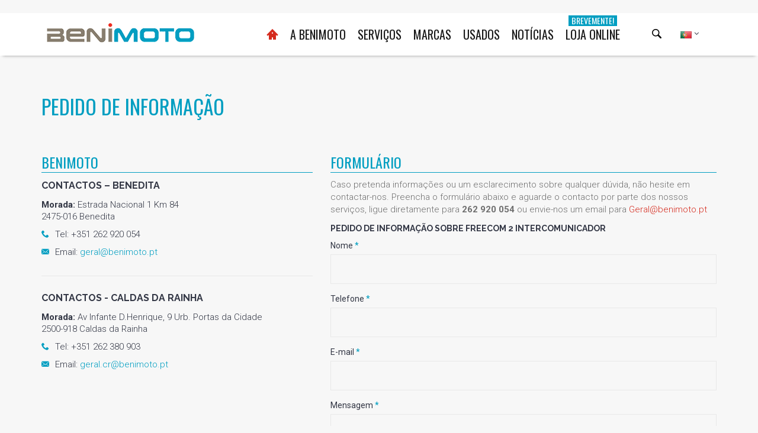

--- FILE ---
content_type: text/html; charset=utf-8
request_url: https://www.benimoto.pt/Benimoto_contactos.aspx?t=FREECOM%202%20Intercomunicador
body_size: 62128
content:


<!DOCTYPE html>
<html lang="en">
<head><title>
	BENIMOTO
</title><meta name="description" content="Motos, Scooters, Moto4, Side-By-Side, Motas de água,Concessionário Oficial Yamaha, Kawasaki, Can-Am, Sea-Doo, Suzuki, Aprilia, Vespa e Piaggio" /><meta name="keywords" content="benimoto.pt, benimoto.com, concessionario,consesionario,concecionario,yamaha,suzuki,kawasaki,canam,vespa,can-a, sea-doo, spyder,motos,motas,scooters, moto4,atvs, motocross, motos de estrada,benedita,caldas,caldas da rainha." /><meta charset="utf-8" /><meta http-equiv="X-UA-Compatible" content="IE=edge" /><meta name="viewport" content="width=device-width, initial-scale=1" /><meta name="author" content="www.codemind.pt" /><meta name="viewport" content="width=device-width, minimum-scale=1, maximum-scale=1" /><link rel="shortcut icon" href="images/benimoto_ico.png" />

	<!-- Vendor -->
	<link href="/js/vendor/bootstrap/bootstrap.min.css" rel="stylesheet" /><link href="/js/vendor/slick/slick.css" rel="stylesheet" /><link href="/js/vendor/swiper/swiper.min.css" rel="stylesheet" /><link href="/js/vendor/magnificpopup/dist/magnific-popup.css" rel="stylesheet" /><link href="/js/vendor/nouislider/nouislider.css" rel="stylesheet" /><link href="/js/vendor/darktooltip/dist/darktooltip.css" rel="stylesheet" /><link href="/css/animate.css" rel="stylesheet" />

	<!-- Custom -->
	<link href="/css/style.css" rel="stylesheet" /><link href="/css/megamenu.css" rel="stylesheet" />

	<!-- Color Schemes -->
	<!-- your style-color.css here  -->

	<!-- Icon Font -->
	<link href="/fonts/icomoon-reg/style.css" rel="stylesheet" />

	<!-- Google Font -->
	<link href="https://fonts.googleapis.com/css?family=Oswald:300,400,700|Raleway:300,300i,400,400i,500,500i,600,600i,700,700i,800,800i,900,900i|Roboto:300,300i,400,400i,500,500i,700,700i,900,900i" rel="stylesheet" />
    
    
    
    <script language="javascript">
        

 function pesquisa () {
      

if (document.getElementById("txtPesquisa").value != '') {
	location.href = "benimoto_lista.aspx?pesquisa=" + document.getElementById("txtPesquisa").value ;
}
            return true;
        }
    
    </script>
    
    <!-- Facebook Pixel Code -->
<script>
!function(f,b,e,v,n,t,s)
{if(f.fbq)return;n=f.fbq=function(){n.callMethod?
n.callMethod.apply(n,arguments):n.queue.push(arguments)};
if(!f._fbq)f._fbq=n;n.push=n;n.loaded=!0;n.version='2.0';
n.queue=[];t=b.createElement(e);t.async=!0;
t.src=v;s=b.getElementsByTagName(e)[0];
s.parentNode.insertBefore(t,s)}(window, document,'script',
'https://connect.facebook.net/en_US/fbevents.js');
fbq('init', '2305382343012474');
fbq('track', 'PageView');
</script>
<noscript><img height="1" width="1" style="display:none"
src="https://www.facebook.com/tr?id=2305382343012474&ev=PageView&noscript=1"
/></noscript>
<!-- End Facebook Pixel Code -->


<!-- Global site tag (gtag.js) - Google Ads: 977320530 -->
<script async src="https://www.googletagmanager.com/gtag/js?id=AW-977320530"></script>
<script>
  window.dataLayer = window.dataLayer || [];
  function gtag(){dataLayer.push(arguments);}
  gtag('js', new Date());

  gtag('config', 'AW-977320530');
</script>

<script>
  document.addEventListener("DOMContentLoaded", function () {
    var botao = document.querySelector("#ContentPlaceHolderHomepage_lnkEnviar");
    if (botao){
    botao.addEventListener("click", function(){
      console.log("teste")
      gtag('event', 'conversion', {'send_to': 'AW-977320530/lqbGCMKPnuMBENL0gtID'});
    });
    }
  });
</script>


</head>
<body  class="boxed">
    <form method="post" action="./Benimoto_contactos.aspx?t=FREECOM+2+Intercomunicador" id="form1">
<div class="aspNetHidden">
<input type="hidden" name="__EVENTTARGET" id="__EVENTTARGET" value="" />
<input type="hidden" name="__EVENTARGUMENT" id="__EVENTARGUMENT" value="" />
<input type="hidden" name="__VIEWSTATE" id="__VIEWSTATE" value="/[base64]/LKFFKL1FfBUF3nNujBTdLuL7p3+7tZm+IsE" />
</div>

<script type="text/javascript">
//<![CDATA[
var theForm = document.forms['form1'];
if (!theForm) {
    theForm = document.form1;
}
function __doPostBack(eventTarget, eventArgument) {
    if (!theForm.onsubmit || (theForm.onsubmit() != false)) {
        theForm.__EVENTTARGET.value = eventTarget;
        theForm.__EVENTARGUMENT.value = eventArgument;
        theForm.submit();
    }
}
//]]>
</script>


<script src="/WebResource.axd?d=4la-4nYSgVnZA5jFp79Nmr863qBv7GA_eo7E29WzkmJ74WFt5c82GBWRNgqcJixyCZXbhgQdcU5Pw0NzxP8a1ud3IwVjI0n8rnGXQAIeLrI1&amp;t=638883308380000000" type="text/javascript"></script>

<div class="aspNetHidden">

	<input type="hidden" name="__VIEWSTATEGENERATOR" id="__VIEWSTATEGENERATOR" value="73B12448" />
	<input type="hidden" name="__SCROLLPOSITIONX" id="__SCROLLPOSITIONX" value="0" />
	<input type="hidden" name="__SCROLLPOSITIONY" id="__SCROLLPOSITIONY" value="0" />
	<input type="hidden" name="__EVENTVALIDATION" id="__EVENTVALIDATION" value="/wEdAAlaWyUyabAiN1zjWpRo6rrMN7ztP+ASz0Z7bmwQA76KR23XlAc3tB0XmWznQ6VGYVXXj2R8aUA8JVCGGs6biEZHc/v+OJ/CmDvvKp4RcCsB4A7i99wtZvRfMiqFxG+/CUnQJMrOK3YJk1KuGAJ2oJ9G/KJDnnuH1kBwGI7tXEq+V8cEoG3B5iBvTTpcGL9/2kMXg/t8UDrx5VjJQ9qojY1O9XObtoukbHkv1Shx0YykXQ==" />
</div>
    <div>
  
        
        <!-- Loader -->
	<div id="loader-wrapper" class="off">
		<div class="cube-wrapper">
			<div class="cube-folding">
				<span class="leaf1"></span>
				<span class="leaf2"></span>
				<span class="leaf3"></span>
				<span class="leaf4"></span>
			</div>
		</div>
	</div>
	<!-- /Loader -->
	<div class="fixed-btns">
		<!-- Back To Top -->
		<a href="#" class="top-fixed-btn back-to-top"><i class="icon icon-arrow-up"></i></a>
		<!-- /Back To Top -->
	</div>
	<div id="wrapper">
		<!-- Page -->
		<div class="page-wrapper">
			<!-- Header -->
			<header class="page-header variant-1 fullboxed sticky always">
				<div class="navbar">
					<div class="container">
						<!-- Menu Toggle -->
						<div class="menu-toggle"><a href="#" class="mobilemenu-toggle"><i class="icon icon-menu"></i></a></div>
						<!-- /Menu Toggle -->
						<!-- Header Cart -->
						<div class="header-link dropdown-link header-cart variant-1">
						<!--	<a href=""> <i class="icon icon-cart"></i> <span class="badge">3</span> </a>-->
							<!-- minicart wrapper -->
							<div class="dropdown-container right">
								<!-- minicart content -->
								
								<!-- /minicart content -->
							</div>
							<!-- /minicart wrapper -->
						</div>
						<!-- /Header Cart -->
						<!-- Header Links -->
						<div class="header-links">
							<!-- Header Language -->
							<div class="header-link header-select dropdown-link header-language">
								<a href="#"><img src="images/flags/flag-pt.png" alt="PT" /></a>
								<ul class="dropdown-container">
									<li>
										<a href="#googtrans(en|en)" class="lang-en lang-select"  title="English"  data-lang="en"  alt="English Version"><img src="images/flags/lang_en.png" alt />English</a>
									</li>
									<li>
										<a href="#googtrans(es|es)" class="lang-en lang-select"  title="Español"  data-lang="es"  alt="Español""><img src="images/flags/flag-es.png" alt />Español</a>
									</li>
								
								</ul>
							</div>
							<!-- /Header Language -->
							<!-- Header Currency -->
						<!--	<div class="header-link header-select dropdown-link header-currency">
								<a href="#">USD</a>
								<ul class="dropdown-container">
									<li><a href="#"><span class="symbol">€</span>EUR</a></li>
									<li class="active"><a href="#"><span class="symbol">€</span>USD</a></li>
									<li><a href="#"><span class="symbol">£</span>GBP</a></li>
								</ul>
							</div>-->
							<!-- /Header Currency -->
							<!-- Header Account -->
							<div class="header-link dropdown-link header-account">
							<!--	<a href="#"><i class="icon icon-user"></i></a>-->
								<div class="dropdown-container right">
									<div class="title">Clientes Registados</div>
									<div class="top-text">Se já tem conta, faça o login.</div>
									<!-- form -->
									<div >
										<input type="text" class="form-control" placeholder="E-mail*">
										<input type="text" class="form-control" placeholder="Password*">
										<button type="submit" class="btn">Login</button>
									</div>
									<!-- /form -->
									<div class="title">ou</div>
									<div class="bottom-text">Criar uma <a href="">Nova Conta</a></div>
								</div>
							</div>
							<!-- /Header Account -->
						</div>
						<!-- /Header Links -->
						<!-- Header Search -->
						<div class="header-link header-search header-search">
							<div class="exp-search">
								
									<input name="ctl00$txtPesquisa" type="text" id="txtPesquisa" class="exp-search-input" placeholder="Pesquise aqui ..." />
								
								
								<span class="exp-icon-search" onclick="javascript:pesquisa();void(0);"><i class="icon icon-magnify"></i></span>
									<span class="exp-search-close"><i class="icon icon-close"></i></span>
							
							</div>
						</div>
						<!-- /Header Search -->
						<!-- Logo -->
						<div class="header-logo">
							<a href="Default.aspx" title="Logo"><img src="images/logo_benimoto.png" alt="Logo" /></a>
						</div>
						<!-- /Logo -->
						<!-- Mobile Menu -->
						<div class="mobilemenu dblclick">
							<div class="mobilemenu-header">
								<div class="title">MENU</div>
								<a href="#" class="mobilemenu-toggle"></a>
							</div>
							<div class="mobilemenu-content">
								<ul class="nav">
									<li><a href="Default.aspx"><i class="fa icon-home"></i></a></li>
									
								    <li><a href="" title="BEENIMOTO">A BENIMOTO</a><span class="arrow"></span>
										<ul>
											<li> <a href="benimoto_motas.aspx?ID_Canal=84" title="Sobre Nós">Sobre Nós</a> </li>
											<li><a href="benimoto_motas.aspx?ID_Canal=709">Benimoto Motorsports</a></li>
											<li> 
											    <a href="" title="">Contactos</a><span class="arrow"></span>
												<ul>
													<li><a href="benimoto_motas1.aspx?ID_Canal=91">Sede - Benedita</a></li>
												    <li><a href="benimoto_motas1.aspx?ID_Canal=545">Loja - Caldas da Rainha</a></li>
												    <li><a href="benimoto_contactos.aspx">Pedido de Informação</a></li>
											    </ul>
											
											</li>
											<li> <a href="" title="">Galeria</a><span class="arrow"></span>
											    <ul>
												    <li><a href="benimoto_galeria.aspx?ID_Canal=648">Sede – Benedita</a></li>
												    <li><a href="benimoto_galeria.aspx?ID_Canal=649">Loja - Caldas da Rainha</a></li>
												</ul>
											
											</li>
							
										</ul>
									</li>
									
									 <li><a href="" title="Serviços">Serviços</a><span class="arrow"></span>
									    <ul>
									        <li> <a href="benimoto_motas1.aspx?ID_Canal=547" title="Serviços Oficina">Serviços Oficina</a> </li>
											<li> <a href="benimoto_Marcacoes.aspx" title="Marcação de Serviços">Marcação de Serviços</a> </li>
											<li> <a href="benimoto_Financiamento.aspx" title="Financiamento">Financiamento</a> </li>
									    </ul>
									 </li>
									 
									 <li>
										<a href="#" title="">Marcas</a><span class="arrow"></span>
										<ul>
											<li>
												<a href="" title="">Yamaha</a><span class="arrow"></span>
												<ul>
													<li><a href="" title="">Motos</a><span class="arrow"></span>
														<ul>
															<li> <a href="benimoto_lista.aspx?ID_Canal=560&canal=125 cc" title="125cc">125 cc</a></li>
															<li> <a href="benimoto_lista.aspx?ID_Canal=558&canal=Desportivas de Turismo" title="Desportivas de Turismo">Desportivas de Turismo</a></li>
															<li> <a href="benimoto_lista.aspx?ID_Canal=710&canal=Desporto e Aventura" title="Desporto e Aventura" >Desporto e Aventura</a></li>
															<li> <a href="benimoto_lista.aspx?ID_Canal=556&canal=Hyper Naked" title="Hyper Naked<">Hyper Naked</a></li>
															<li> <a href="benimoto_lista.aspx?ID_Canal=557&canal=Sport Heritage" title="Sport Heritage" >Sport Heritage</a></li>
															<li> <a href="benimoto_lista.aspx?ID_Canal=555&canal=Super Desportivas" title="Super Desportivas">Super Desportivas</a></li>
														    <li> <a href="benimoto_lista.aspx?ID_Canal=637&canal=Todo-o-Terreno" title="Todo-o-Terreno">Todo-o-Terreno</a></li>
														
														</ul>
													</li>
													<li><a href="" title="">Moto4</a><span class="arrow"></span>
														<ul>
														    <li> <a href="benimoto_lista.aspx?ID_Canal=621" title="Desportivos" >Desportivos</a></li>
															<li> <a href="benimoto_lista.aspx?ID_Canal=623" title="Lazer" >Lazer</a></li>
															<li> <a href="benimoto_lista.aspx?ID_Canal=622" title="Utilitários" >Utilitários</a></li>
														</ul>
														</li>
														<li><a href="" title="">Scooters</a><span class="arrow"></span>
														<ul>
														    <li> <a href="benimoto_lista.aspx?ID_Canal=563" title="50cc" >50cc</a></li>
															<li> <a href="benimoto_lista.aspx?ID_Canal=564" title="Desportivas" >Desportivas</a></li>
															<li> <a href="benimoto_lista.aspx?ID_Canal=565" title="Cidade" >Cidade</a></li>
														</ul>
														</li>
													
															<li><a href="" title="">Side-by-Side</a><span class="arrow"></span>
														<ul>
															<li> <a href="benimoto_lista.aspx?ID_Canal=570" title="Lazer">Lazer</a></li>
															<li> <a href="benimoto_lista.aspx?ID_Canal=638" title="Sport">Sport</a></li>
															<li> <a href="benimoto_lista.aspx?ID_Canal=571" title="Utilitários">Utilitários</a></li>
								                          
						
														</ul>
													    </li>
													    	<li><a href="" title="">Golf e Veículos Manutenção</a><span class="arrow"></span>
														<ul>
														    <li> <a href="benimoto_lista.aspx?ID_Canal=641" title="Golf" >Golf</a></li>
															<li> <a href="benimoto_lista.aspx?ID_Canal=640" title="Transporte" >Transporte</a></li>
															<li> <a href="benimoto_lista.aspx?ID_Canal=639" title="Utilitário" >Utilitário</a></li>
														</ul>
														</li>

													 <li> <a href="benimoto_lista.aspx?ID_Canal=721&canal=eBikes" title="eBikes" >eBikes</a></li>
													
													
												
												</ul>
											</li>
											<li>
												<a href="" title="">Kawasaki</a><span class="arrow"></span>
												<ul>
													<li> <a href="" title="">Motos</a><span class="arrow"></span>
														<ul>
															<li> <a href="benimoto_lista.aspx?ID_Canal=574" title="Supersport">Supersport</a></li>
															<li> <a href="benimoto_lista.aspx?ID_Canal=575" title="Supernaked">Supernaked</a></li>
															<li> <a href="benimoto_lista.aspx?ID_Canal=576" title="Sport Tourer">Sport Tourer</a></li>
															<li> <a href="benimoto_lista.aspx?ID_Canal=577" title="Adventure Tourer">Adventure Tourer</a></li>
															<li> <a href="benimoto_lista.aspx?ID_Canal=578" title="Cruiser">Cruiser</a></li>
															<li> <a href="benimoto_lista.aspx?ID_Canal=579" title="Enduro">Enduro</a></li>
															<li> <a href="benimoto_lista.aspx?ID_Canal=580" title="Motocross">Motocross</a></li>
															<li> <a href="benimoto_lista.aspx?ID_Canal=636" title="Clássicas Modernas">Clássicas Modernas</a></li>
															
																		
														</ul>
													</li>
													<li> <a href="benimoto_lista.aspx?ID_Canal=633" title="Moto4">Moto4</a></li>
													<li> <a href="benimoto_lista.aspx?ID_Canal=581" title="Scooters">Scooters</a></li>
													<li> <a href="benimoto_lista.aspx?ID_Canal=634" title="Side-by-Side">Side-by-Side</a></li>
													<li> <a href="benimoto_lista.aspx?ID_Canal=711" title="Jet Ski">Jet Ski</a></li>
													
												</ul>
											</li>
											<li>
												<a href="" title="">Suzuki</a><span class="arrow"></span>
												<ul>
													<li> <a href="" title="">Motos</a><span class="arrow"></span>
														<ul>
															<li> <a href="benimoto_lista.aspx?ID_Canal=624" title="Desportivas">Desportivas</a></li>
															<li> <a href="benimoto_lista.aspx?ID_Canal=587" title="Estrada">Estrada</a></li>
															<li> <a href="benimoto_lista.aspx?ID_Canal=588" title="Turismo Enduro">Turismo Enduro</a></li>
															<li> <a href="benimoto_lista.aspx?ID_Canal=590" title="Todo-o-Terreno">Todo-o-Terreno</a></li>
																		
														</ul>
													</li>
													<li> <a href="benimoto_lista.aspx?ID_Canal=592" title="Scooters">Scooters</a></li>
													<li> <a href="benimoto_lista.aspx?ID_Canal=625" title="Moto4">Moto4</a></li>
												</ul>
											</li>
											<li>
												<a href="" title="">Aprilia</a><span class="arrow"></span>
												<ul>
													<li> <a href="benimoto_lista.aspx?ID_Canal=598" title="Motos">Motos</a>
													</li>
													<li> <a href="benimoto_lista.aspx?ID_Canal=601" title="Scooters">Scooters</a></li>
												</ul>
											</li>
											<li>
												<a href="" title="">Can-Am</a><span class="arrow"></span>
												<ul>
														<li> <a href="" title="">On-Road</a><span class="arrow"></span>
														<ul>
															<li> <a href="benimoto_lista.aspx?ID_Canal=604" title="Cruiser Touring">Cruiser Touring</a></li>
															<li> <a href="benimoto_lista.aspx?ID_Canal=605" title="Touring">Touring</a></li>
															<li> <a href="benimoto_lista.aspx?ID_Canal=606" title="Sport Touring">Sport Touring</a></li>
															<li> <a href="benimoto_lista.aspx?ID_Canal=632" title="Recreational">Recreational</a></li>			
														</ul>
													</li>
													
													<li> <a href="" title="ATV">ATV</a><span class="arrow"></span>
														<ul>
															<li> <a href="benimoto_lista.aspx?ID_Canal=608" title="Outlander">Outlander</a></li>
															<li> <a href="benimoto_lista.aspx?ID_Canal=609" title="Renegade">Renegade</a></li>
																	
														</ul>
														
													</li>
													
													<li> <a href="" title="Side-by-Side">Side-by-Side</a>
														<ul>
															<li> <a href="benimoto_lista.aspx?ID_Canal=611&canal=Traxter" title="Traxter">Traxter</a></li>
															<li> <a href="benimoto_lista.aspx?ID_Canal=612&canal=Maverick" title="Maverick">Maverick</a></li>
																	
														</ul>
														
													</li>
												</ul>
											</li>
											<li>
												<a href="" title="">Vespa</a><span class="arrow"></span>
												  <ul>
                                                         <li> <a href="benimoto_lista.aspx?ID_Canal=626" title="Elettrica">Elettrica</a></li>
												         <li> <a href="benimoto_lista.aspx?ID_Canal=627" title="Primavera">Primavera</a></li>
												        <li> <a href="benimoto_lista.aspx?ID_Canal=628" title="Sprint">Sprint</a></li>
												            <li> <a href="benimoto_lista.aspx?ID_Canal=629" title="GTS">GTS</a></li>
												                <li> <a href="benimoto_lista.aspx?ID_Canal=630" title="SÉRIES ESPECIAIS">SÉRIES ESPECIAIS</a></li>
												                
												    </ul>
												
											</li>
											<li>
												<a href="#" title="">Sea-Doo</a><span class="arrow"></span>
												 <ul>
                                                        <li> <a href="benimoto_lista.aspx?ID_Canal=693&canal=Sea-Doo / Performance" title="Performance">Performance</a></li>
												         <li> <a href="benimoto_lista.aspx?ID_Canal=697&canal=Sea-Doo / Recreation" title="Recreation">Recreation</a></li>
												        <li> <a href="benimoto_lista.aspx?ID_Canal=698&canal=Sea-Doo / Recreation Lite" title="Recreation Lite">Recreation Lite</a></li>
												                 <li> <a href="benimoto_lista.aspx?ID_Canal=696&canal=Sea-Doo / Sport" title="Sport">Sport</a></li>
												            <li> <a href="benimoto_lista.aspx?ID_Canal=695&canal=Sea-Doo / Sport Fishing" title="Sport Fishing">Sport Fishing</a></li>
												                <li> <a href="benimoto_lista.aspx?ID_Canal=694&canal=Sea-Doo / Touring" title="Touring">Touring</a></li>
												                
													 <li> <a href="benimoto_lista.aspx?ID_Canal=722&canal=Sea-Doo / Pontoons" title="Pontoons">Pontoons</a></li>
													 
												                
												    </ul>
											</li>
											
											
											  <li>
												<a href="benimoto_lista.aspx?ID_Canal=615" title="Piaggio">Piaggio</a>
											  </li>
											  
											  <li>
												<a href="#" title="">MV Agusta</a><span class="arrow"></span>
												 <ul>
                                                        <li> <a href="benimoto_lista.aspx?ID_Canal=713&canal=MV Agusta / RUSH" title="RUSH">RUSH</a></li>
												         <li> <a href="benimoto_lista.aspx?ID_Canal=714&canal=MV Agusta / BRUTALE" title="BRUTALE">BRUTALE</a></li>
												        <li> <a href="benimoto_lista.aspx?ID_Canal=715&canal=MV Agusta / DRAGSTER" title="DRAGSTER">DRAGSTER</a></li>
												                 <li> <a href="benimoto_lista.aspx?ID_Canal=716&canal=MV Agusta / TURISMO VELOCE" title="TURISMO VELOCE">TURISMO VELOCE</a></li>
												            <li> <a href="benimoto_lista.aspx?ID_Canal=717&canal=MV Agusta / F3" title="F3">F3</a></li>
												                <li> <a href="benimoto_lista.aspx?ID_Canal=718&canal=MV Agusta / SUPERVELOCE" title="SUPERVELOCE">SUPERVELOCE</a></li>
												                   <li> <a href="benimoto_lista.aspx?ID_Canal=719&canal=MV Agusta / eMobility" title="eMobility">eMobility</a></li>
												              
													   <li> <a href="benimoto_lista.aspx?ID_Canal=720&canal=MV Agusta / Lucky Explorer" title="Lucky Explorer">Lucky Explorer</a></li>
												              
													 
												                
												    </ul>
											</li>
											






											
										</ul>
									</li>
									
									<li><a href="benimoto_lista.aspx?ID_Pai=663&canal=Usados">Usados</a></li>
									
									<li>
										<a href="benimoto_Noticias.aspx?ID_Canal=658&canal=Novidades" title="Novidades">Notícias</a><span class="arrow"></span>
										<ul>
										    <li> <a href="benimoto_Noticias.aspx?ID_Canal=658&canal=Novidades" title="Novidades">Novidades</a> </li>
											<li> <a href="benimoto_Noticias.aspx?ID_Canal=659&canal=Campanhas e Promoções" title="Campanhas e Promoções">Campanhas e Promoções</a> </li>
											<li> <a href="benimoto_Noticias.aspx?ID_Canal=660&canal=Eventos" title="Eventos">Eventos</a> </li>
											<li> <a href="benimoto_Noticias.aspx?ID_Canal=661&canal=Revisão de Produtos" title="Revisão de Produtos">Revisão de Produtos</a> </li>
											<li> <a href="benimoto_Noticias.aspx?ID_Canal=662&canal=Catálogos" title="Catálogos">Catálogos</a> </li>
									        <li> <a href="benimoto_Noticias.aspx?ID_Canal=692&canal=Newsletters" title="Catálogos">Newsletters</a> </li>
										</ul>
									</li>
									
									<li><a href="">Loja Online <span class="menu-label-alt">Brevemente dísponivel</span></a></li>
									
								
								</ul>
							</div>
						</div>
						<!-- Mobile Menu -->
						<!-- Mega Menu -->
						<div class="megamenu fadein blackout">
							<ul class="nav">
							<li><a href="Default.aspx"><i class="fa icon-home" style="font-size:20px;color:#d52b1e"></i></a></li>		 
								<li class="simple-dropdown">
									<a href="">A BENIMOTO</a>
									<div class="sub-menu">
										<ul class="category-links">
											<li> <a href="benimoto_motas.aspx?ID_Canal=84" title="Sobre Nós">Sobre Nós</a> </li>
								            <li><a href="benimoto_motas.aspx?ID_Canal=709">Benimoto Motorsports</a></li>
											<li>
												<a href="" title="">Contactos</a><span class="arrow"></span>
												<ul>
												    <li><a href="benimoto_motas1.aspx?ID_Canal=91">Sede - Benedita</a></li>
												    <li><a href="benimoto_motas1.aspx?ID_Canal=545">Loja - Caldas da Rainha</a></li>
												    <li><a href="benimoto_contactos.aspx">Pedido de Informação</a></li>
												</ul>
											
											 </li>
											 
											 	<li>
												<a href="" title="">Galeria</a><span class="arrow"></span>
												<ul>
												    <li><a href="benimoto_galeria.aspx?ID_Canal=648">Sede – Benedita</a></li>
												    <li><a href="benimoto_galeria.aspx?ID_Canal=649">Loja - Caldas da Rainha</a></li>
												</ul>
											
											 </li>
										
										</ul>
									</div>
								</li>
						        <li class="simple-dropdown">
									<a href="">Serviços</a>
									<div class="sub-menu">
										<ul class="category-links">
											<li> <a href="benimoto_motas1.aspx?ID_Canal=547" title="Serviços Oficina">Serviços Oficina</a> </li>
											<li> <a href="benimoto_Marcacoes.aspx" title="Marcação de Serviços">Marcação de Serviços</a> </li>
											<li> <a href="benimoto_Financiamento.aspx" title="Financiamento">Financiamento</a> </li>
										</ul>
									</div>
								</li>
								
								<li class="simple-dropdown">
									<a href="#" title="">Marcas</a>
									<div class="sub-menu">
										<ul class="category-links">
											<li>
												<a href="" title="">Yamaha</a><span class="arrow"></span>
												<ul>
									
													<li><a href="" title="">Motos</a><span class="arrow"></span>
														<ul>
															<li> <a href="benimoto_lista.aspx?ID_Canal=560&canal=125 cc" title="125cc">125 cc</a></li>
															<li> <a href="benimoto_lista.aspx?ID_Canal=558&canal=Desportivas de Turismo" title="Desportivas de Turismo">Desportivas de Turismo</a></li>
															<li> <a href="benimoto_lista.aspx?ID_Canal=710&canal=Desporto e Aventura" title="Desporto e Aventura" >Desporto e Aventura</a></li>
															<li> <a href="benimoto_lista.aspx?ID_Canal=556&canal=Hyper Naked" title="Hyper Naked<">Hyper Naked</a></li>
															<li> <a href="benimoto_lista.aspx?ID_Canal=557&canal=Sport Heritage" title="Sport Heritage" >Sport Heritage</a></li>
															<li> <a href="benimoto_lista.aspx?ID_Canal=555&canal=Super Desportivas" title="Super Desportivas">Super Desportivas</a></li>
														    <li> <a href="benimoto_lista.aspx?ID_Canal=637&canal=Todo-o-Terreno" title="Todo-o-Terreno">Todo-o-Terreno</a></li>
														
														</ul>
													</li>
														<li><a href="" title="">Moto4</a><span class="arrow"></span>
														<ul>
														    <li> <a href="benimoto_lista.aspx?ID_Canal=621" title="Desportivos" >Desportivos</a></li>
															<li> <a href="benimoto_lista.aspx?ID_Canal=623" title="Lazer" >Lazer</a></li>
															<li> <a href="benimoto_lista.aspx?ID_Canal=622" title="Utilitários" >Utilitários</a></li>
														</ul>
														</li>
														<li><a href="" title="">Scooters</a><span class="arrow"></span>
														<ul>
														    <li> <a href="benimoto_lista.aspx?ID_Canal=563" title="50cc" >50cc</a></li>
															<li> <a href="benimoto_lista.aspx?ID_Canal=564" title="Desportivas" >Desportivas</a></li>
															<li> <a href="benimoto_lista.aspx?ID_Canal=565" title="Cidade" >Cidade</a></li>
														</ul>
														</li>
													
															<li><a href="" title="">Side-by-Side</a><span class="arrow"></span>
														<ul>
															<li> <a href="benimoto_lista.aspx?ID_Canal=570" title="Lazer">Lazer</a></li>
															<li> <a href="benimoto_lista.aspx?ID_Canal=638" title="Sport">Sport</a></li>
															<li> <a href="benimoto_lista.aspx?ID_Canal=571" title="Utilitários">Utilitários</a></li>
								                          
						
														</ul>
													    </li>
													    	<li><a href="" title="">Golf e Veículos Manutenção</a><span class="arrow"></span>
														<ul>
														    <li> <a href="benimoto_lista.aspx?ID_Canal=641" title="Golf" >Golf</a></li>
															<li> <a href="benimoto_lista.aspx?ID_Canal=640" title="Transporte" >Transporte</a></li>
															<li> <a href="benimoto_lista.aspx?ID_Canal=639" title="Utilitário" >Utilitário</a></li>
														</ul>
														</li>

													 <li> <a href="benimoto_lista.aspx?ID_Canal=721&canal=eBikes" title="eBikes" >eBikes</a></li>
													
														
												</ul>
											</li>
											<li>
												<a href="" title="">Kawasaki</a>
												<ul>
													<li> <a href="" title="">Motos</a><span class="arrow"></span>
														<ul>
															<li> <a href="benimoto_lista.aspx?ID_Canal=574" title="Supersport">Supersport</a></li>
															<li> <a href="benimoto_lista.aspx?ID_Canal=575" title="Supernaked">Supernaked</a></li>
															<li> <a href="benimoto_lista.aspx?ID_Canal=576" title="Sport Tourer">Sport Tourer</a></li>
															<li> <a href="benimoto_lista.aspx?ID_Canal=577" title="Adventure Tourer">Adventure Tourer</a></li>
															<li> <a href="benimoto_lista.aspx?ID_Canal=578" title="Cruiser">Cruiser</a></li>
															<li> <a href="benimoto_lista.aspx?ID_Canal=579" title="Enduro">Enduro</a></li>
															<li> <a href="benimoto_lista.aspx?ID_Canal=580" title="Motocross">Motocross</a></li>
															<li> <a href="benimoto_lista.aspx?ID_Canal=636" title="Clássicas Modernas">Clássicas Modernas</a></li>
															
																		
														</ul>
													</li>
													<li> <a href="benimoto_lista.aspx?ID_Canal=633" title="Moto4">Moto4</a></li>
													<li> <a href="benimoto_lista.aspx?ID_Canal=581" title="Scooters">Scooters</a></li>
													<li> <a href="benimoto_lista.aspx?ID_Canal=634" title="Side-by-Side">Side-by-Side</a></li>
													<li> <a href="benimoto_lista.aspx?ID_Canal=711" title="Jet Ski">Jet Ski</a></li>
													
												</ul>
											</li>
											<li>
												<a href="" title="">Suzuki</a>
												<ul>
													<li> <a href="" title="">Motos</a><span class="arrow"></span>
														<ul>
															<li> <a href="benimoto_lista.aspx?ID_Canal=624" title="Desportivas">Desportivas</a></li>
															<li> <a href="benimoto_lista.aspx?ID_Canal=587" title="Estrada">Estrada</a></li>
															<li> <a href="benimoto_lista.aspx?ID_Canal=588" title="Turismo Enduro">Turismo Enduro</a></li>
															<li> <a href="benimoto_lista.aspx?ID_Canal=590" title="Todo-o-Terreno">Todo-o-Terreno</a></li>
																		
														</ul>
													</li>
													<li> <a href="benimoto_lista.aspx?ID_Canal=592" title="Scooters">Scooters</a></li>
													<li> <a href="benimoto_lista.aspx?ID_Canal=625" title="Moto4">Moto4</a></li>
	
												</ul>
											</li>
											
											<li>
												<a href="" title="">Aprilia</a>
												<ul>
													<li> <a href="benimoto_lista.aspx?ID_Canal=598" title="Motos">Motos</a>
									
													</li>
													<li> <a href="benimoto_lista.aspx?ID_Canal=601" title="Scooters">Scooters</a></li>

												</ul>
											</li>
											
											
											<li>
												<a href="" title="">Can-Am</a>
												<ul>
													<li> <a href="" title="">On-Road</a><span class="arrow"></span>
														<ul>
															<li> <a href="benimoto_lista.aspx?ID_Canal=604" title="Cruiser Touring">Cruiser Touring</a></li>
															<li> <a href="benimoto_lista.aspx?ID_Canal=605" title="Touring">Touring</a></li>
															<li> <a href="benimoto_lista.aspx?ID_Canal=606" title="Sport Touring">Sport Touring</a></li>
															<li> <a href="benimoto_lista.aspx?ID_Canal=632" title="Recreational">Recreational</a></li>			
														</ul>
													</li>
													
													<li> <a href="" title="ATV">ATV</a><span class="arrow"></span>
														<ul>
															<li> <a href="benimoto_lista.aspx?ID_Canal=608" title="Outlander">Outlander</a></li>
															<li> <a href="benimoto_lista.aspx?ID_Canal=609" title="Renegade">Renegade</a></li>
																	
														</ul>
														
													</li>
													
													<li> <a href="" title="Side-by-Side" title="Side-by-Side">Side-by-Side</a>
													<ul>
																<li> <a href="benimoto_lista.aspx?ID_Canal=611&canal=Traxter" title="Traxter">Traxter</a></li>
															<li> <a href="benimoto_lista.aspx?ID_Canal=612&canal=Maverick" title="Maverick">Maverick</a></li>
																
																	
														</ul>
														
													</li>
												
												</ul>
											</li>
											
												
									            <li>
												<a href="" title="Vespa">Vespa</a>
												    <ul>
                                                        <li> <a href="benimoto_lista.aspx?ID_Canal=626" title="Elettrica">Elettrica</a></li>
												         <li> <a href="benimoto_lista.aspx?ID_Canal=627" title="Primavera">Primavera</a></li>
												        <li> <a href="benimoto_lista.aspx?ID_Canal=628" title="Sprint">Sprint</a></li>
												            <li> <a href="benimoto_lista.aspx?ID_Canal=629" title="GTS">GTS</a></li>
												                <li> <a href="benimoto_lista.aspx?ID_Canal=630" title="SÉRIES ESPECIAIS">SÉRIES ESPECIAIS</a></li>
												                
												    </ul>
												
												
											    </li>
											      <li>
												
											   <a href="" title="Sea-Doo">Sea-Doo</a>
											   <ul>
                                                        <li> <a href="benimoto_lista.aspx?ID_Canal=693&canal=Sea-Doo / Performance" title="Performance">Performance</a></li>
												         <li> <a href="benimoto_lista.aspx?ID_Canal=697&canal=Sea-Doo / Recreation" title="Recreation">Recreation</a></li>
												        <li> <a href="benimoto_lista.aspx?ID_Canal=698&canal=Sea-Doo / Recreation Lite" title="Recreation Lite">Recreation Lite</a></li>
												                 <li> <a href="benimoto_lista.aspx?ID_Canal=696&canal=Sea-Doo / Sport" title="Sport">Sport</a></li>
												            <li> <a href="benimoto_lista.aspx?ID_Canal=695&canal=Sea-Doo / Sport Fishing" title="Sport Fishing">Sport Fishing</a></li>
												                <li> <a href="benimoto_lista.aspx?ID_Canal=694&canal=Sea-Doo / Touring" title="Touring">Touring</a></li>
												                 
												    <li> <a href="benimoto_lista.aspx?ID_Canal=722&canal=Sea-Doo / Pontoons" title="Pontoons">Pontoons</a></li>
													 
												        
												                
												    </ul>
											    </li>
											   <li>
												<a href="benimoto_lista.aspx?ID_Canal=615" title="Piaggio">Piaggio</a>
											    </li>
											  
											    <li>
												<a href="#" title="">MV Agusta</a><span class="arrow"></span>
												 <ul>
                                                          <li> <a href="benimoto_lista.aspx?ID_Canal=713&canal=MV Agusta / RUSH" title="RUSH">RUSH</a></li>
												         <li> <a href="benimoto_lista.aspx?ID_Canal=714&canal=MV Agusta / BRUTALE" title="BRUTALE">BRUTALE</a></li>
												        <li> <a href="benimoto_lista.aspx?ID_Canal=715&canal=MV Agusta / DRAGSTER" title="DRAGSTER">DRAGSTER</a></li>
												                 <li> <a href="benimoto_lista.aspx?ID_Canal=716&canal=MV Agusta / TURISMO VELOCE" title="TURISMO VELOCE">TURISMO VELOCE</a></li>
												            <li> <a href="benimoto_lista.aspx?ID_Canal=717&canal=MV Agusta / F3" title="F3">F3</a></li>
												                <li> <a href="benimoto_lista.aspx?ID_Canal=718&canal=MV Agusta / SUPERVELOCE" title="SUPERVELOCE">SUPERVELOCE</a></li>
												                        <li> <a href="benimoto_lista.aspx?ID_Canal=719&canal=MV Agusta / eMobility" title="eMobility">eMobility</a></li>
												                
													              
													   <li> <a href="benimoto_lista.aspx?ID_Canal=720&canal=MV Agusta / Lucky Explorer" title="Lucky Explorer">Lucky Explorer</a></li>
												              
													 
												    </ul>
											</li>
											    
											    
											    
										</ul>
									</div>
								</li>
								
								  <li class="simple-dropdown">
									<a href="benimoto_lista.aspx?ID_Pai=663&canal=Usados">Usados</a>
									
								</li>
								
								 <li class="simple-dropdown">
									<a href="benimoto_Noticias.aspx?ID_Canal=658&canal=Novidades" title="Novidades">Notícias</a>
									<div class="sub-menu">
										<ul class="category-links">
											<li> <a href="benimoto_Noticias.aspx?ID_Canal=658&canal=Novidades" title="Novidades">Novidades</a> </li>
											<li> <a href="benimoto_Noticias.aspx?ID_Canal=659&canal=Campanhas e Promoções" title="Campanhas e Promoções">Campanhas e Promoções</a> </li>
											<li> <a href="benimoto_Noticias.aspx?ID_Canal=660&canal=Eventos" title="Eventos">Eventos</a> </li>
											<li> <a href="benimoto_Noticias.aspx?ID_Canal=661&canal=Revisão de Produtos" title="Revisão de Produtos">Revisão de Produtos</a> </li>
											<li> <a href="benimoto_Noticias.aspx?ID_Canal=662&canal=Catálogos" title="Catálogos">Catálogos</a> </li>
									        <li> <a href="benimoto_Noticias.aspx?ID_Canal=692&canal=Newsletters" title="Catálogos">Newsletters</a> </li>
									
										</ul>
									</div>
								</li>
								<li class="mega-dropdown">
									<a href="">Loja Online<span class="menu-label">Brevemente!</span></a>
									<div class="sub-menu">
									
											<div class="container">
											<div class="col-lg-12 text-center">
											   <p>
											<img src="images/Banner_Benimoto_Loja_Online.jpg" alt="" class="img-responsive" />
											</p>
											<h3>Vasta gama de capacetes, vestuário, equipamento e acessórios das melhores marcas!</h3>
											<h2>Loja online brevemente dísponivel.</h2>
											</div>
											</div>
									</div>
								</li>		
							</ul>
						</div>
						<!-- /Mega Menu -->
					</div>
				</div>
			</header>
			<!-- /Header -->
			<!-- Sidebar -->
			<!--<div class="sidebar-wrapper">
				<div class="sidebar-top"><a href="#" class="slidepanel-toggle"><i class="icon icon-left-arrow-circular"></i></a></div>
				<ul class="sidebar-nav">
					<li> <a href="index.html">HOME</a> </li>
					<li> <a href="gallery.html">GALLERY</a> </li>
					<li> <a href="blog.html">BLOG</a> </li>
					<li> <a href="category-fixed-sidebar.html">SHOP</a> </li>
					<li> <a href="faq.html">FAQ</a> </li>
					<li> <a href="contact.html">CONTACT</a> </li>
				</ul>
				<div class="sidebar-bot">
					<div class="share-button toTop">
						<span class="toggle"></span>
						<ul class="social-list">
							<li>
								<a href="#" class="icon icon-google google"></a>
							</li>
							<li>
								<a href="#" class="icon icon-fancy fancy"></a>
							</li>
							<li>
								<a href="#" class="icon icon-pinterest pinterest"></a>
							</li>
							<li>
								<a href="#" class="icon icon-twitter-logo twitter"></a>
							</li>
							<li>
								<a href="#" class="icon icon-facebook-logo facebook"></a>
							</li>
						</ul>
					</div>
				</div>
			</div>-->
			<!-- /Sidebar -->
			<!-- Page Content -->
			<main class="page-main">
			
			 

<!-- Global site tag (gtag.js) - Google Analytics -->
<script async src="https://www.googletagmanager.com/gtag/js?id=UA-142711971-1"></script>
<script>
  window.dataLayer = window.dataLayer || [];
  function gtag(){dataLayer.push(arguments);}
  gtag('js', new Date());

  gtag('config', 'UA-142711971-1');
</script>


<div class="block" style="padding-top:150px">
					<div class="container">
					
						<div class="row">
						<div class="col-sm-10">
							<h1><span id="ContentPlaceHolderHomepage_lblCanal">Pedido de Informação</span> </h1>
						
						</div>
						</div>
					</div>
				</div>
			
		<div class="block">
					<div class="container" style="padding-top:20px">
						<div class="row">
							<div class="col-sm-5">
								<div class="text-wrapper">
									<h2>BENIMOTO</h2>
									<div class="address-block">
										<h3>Contactos – Benedita</h3>
										<ul class="simple-list">
                                            <li><b>Morada:</b> Estrada Nacional 1 Km 84<br>2475-016 Benedita</li><li><i class='icon icon-phone'></i>Tel: +351 262 920 054</li><li><i class='icon icon-close-envelope'></i>Email: <a href='mailto:geral@benimoto.pt'>geral@benimoto.pt</a></li>
										</ul>
									</div>
									<div class="address-block last">
										<h3>Contactos - Caldas da Rainha</h3>
										<ul class="simple-list">
                                            <li><b>Morada:</b> Av Infante D.Henrique, 9 Urb. Portas da Cidade <br>2500-918 Caldas da Rainha</li><li><i class='icon icon-phone'></i>Tel: +351 262 380 903</li><li><i class='icon icon-close-envelope'></i>Email: <a href='mailto:geral.cr@benimoto.pt'>geral.cr@benimoto.pt</a></li>
										</ul>
									</div>
								</div>
							</div>
							<div class="col-sm-7">
								<div class="text-wrapper">
									<h2>FORMULÁRIO</h2>
									<p>Caso pretenda informações ou um esclarecimento sobre qualquer dúvida, não hesite em contactar-nos. Preencha o formulário abaixo e aguarde o contacto por parte dos nossos serviços, ligue diretamente para <b>262 920 054</b> ou envie-nos um email para <a href="mailto:Geral@benimoto.pt">Geral@benimoto.pt</a></p>
                                    <span id="ContentPlaceHolderHomepage_lblPedido"><h4>Pedido de Informação sobre FREECOM 2 Intercomunicador</h4></span>
										
									<p id="contactFormSuccess">Your email was send successfully!</p>
									<p id="contactFormError">Error, try to submit this form again.</p>
									<div id="contactform" class="contact-form white" name="contactform" method="post">
										<label style="font-weight:400">Nome<span class="required"> *</span></label>
										<input name="ctl00$ContentPlaceHolderHomepage$nome" type="text" id="ContentPlaceHolderHomepage_nome" class="form-control input-lg" />
										<label style="font-weight:400">Telefone<span class="required"> *</span></label>
											<input name="ctl00$ContentPlaceHolderHomepage$telefone" type="text" id="ContentPlaceHolderHomepage_telefone" class="form-control input-lg" />
										<label style="font-weight:400">E-mail<span class="required"> *</span></label>
											
									
										<input name="ctl00$ContentPlaceHolderHomepage$email" type="text" id="ContentPlaceHolderHomepage_email" class="form-control input-lg" />
										<label style="font-weight:400" >Mensagem<span class="required"> *</span></label>
										<textarea name="ctl00$ContentPlaceHolderHomepage$mensagem" id="ContentPlaceHolderHomepage_mensagem" class="form-control input-lg"></textarea>
										
										
											    <div>
										<div class="checkbox-group">
											<input type="checkbox" name="aceitacao" id="checkbox-createAccount">
											<label for="checkbox-createAccount"><span class="check"></span><span class="box"></span>Li e Aceito os Termos e Política de Privacidade</label>
										</div>
									</div>
										<div>
											<button onclick="__doPostBack('ctl00$ContentPlaceHolderHomepage$lnkEnviar','')" id="ContentPlaceHolderHomepage_lnkEnviar" class="btn btn-lg">Enviar</button>
										</div>
										   
                               
                               
									  
                    
										<div class="required-text">* Campos obrigatórrios</div>
									</div>
								</div>
							</div>
						</div>
					</div>
				</div>
			
	
			  	
			
			
				
                 	


			
				<div class="page-wrapper top20">

		<div class="title">
			<h2>Marcas Representadas</h2>
			<div class="toggle-arrow"></div>
			<div class="carousel-arrows"></div>
		</div>
		<div class="brand-grid brand-carousel" style="background-color:White">
		
		     
		        <span class='brand-item'><img src='/fileuploads/Marcas Representadas/thumb__Marcas - logos-01.png' alt='YAMAHA'></span><span class='brand-item'><img src='/fileuploads/Marcas Representadas/thumb__Marcas - logos-02.png' alt='KAWASAKI'></span><span class='brand-item'><img src='/fileuploads/Marcas Representadas/thumb__Marcas - logos-03.png' alt='SUZUKI'></span><span class='brand-item'><img src='/fileuploads/Marcas Representadas/thumb__Marcas - logos-04.png' alt='CAN-AN'></span><span class='brand-item'><img src='/fileuploads/Marcas Representadas/thumb__Marcas - logos-05.png' alt='SEA ADO'></span><span class='brand-item'><img src='/fileuploads/Marcas Representadas/thumb__Marcas - logos-06.png' alt='APRILIA'></span><span class='brand-item'><img src='/fileuploads/Marcas Representadas/thumb__Marcas - logos-07.png' alt='PIAGGIO'></span><span class='brand-item'><img src='/fileuploads/Marcas Representadas/thumb__Marcas - logos-08.png' alt='VESPA'></span><span class='brand-item'><img src='/fileuploads/Marcas Representadas/thumb__Marcas - logos-09.png' alt='SYM'></span>
		        
		
		</div>

	</div>
	<!-- Page Content -->
	</div>
	

				
			
			
			<!-- /Page Content -->
			<!-- Footer -->
			<footer class="page-footer variant4 fullboxed" >
			
				<div class="footer-middle" >
					<div class="container">
						<div class="row">
							<div class="col-md-2 col-lg-2">
								<div class="footer-block collapsed-mobile">
									<div class="title">
										<h2>BENIMOTO</h2>
										<div class="toggle-arrow"></div>
									</div>
									<div class="collapsed-content">
										<ul class="marker-list">
											<li><a href="benimoto_motas.aspx?ID_Canal=84" title="Sobre Nós">Sobre Nós</a></li>
											<li><a href="benimoto_motas.aspx?ID_Canal=709">Benimoto Motorsports</a></li>
											 <li><a href="benimoto_motas1.aspx?ID_Canal=91">Contactos - Benedita</a></li>
											 <li><a href="benimoto_motas1.aspx?ID_Canal=545">Contactos - Caldas da Rainha</a></li>
										    <li><a href="benimoto_motas.aspx?ID_Canal=95">Termos de Utilização</a></li>
					
											<li><a href="benimoto_motas.aspx?ID_Canal=96">Politica de Privacidade</a></li>
										
											<li><a href="benimoto_contactos.aspx">Pedir Informação</a></li>
												
										</ul>
									</div>
								</div>
							</div>
						
							<div class="col-md-2 col-lg-2">
								<div class="footer-block collapsed-mobile">
									<div class="title">
										<h2>SERVIÇOS</h2>
										<div class="toggle-arrow"></div>
									</div>
									<div class="collapsed-content">
										<ul class="marker-list">
											<li> <a href="benimoto_motas1.aspx?ID_Canal=547" title="Serviços Oficina">Serviços Oficina</a> </li>
											<li> <a href="benimoto_Marcacoes.aspx" title="Marcação de serviços">Marcação de serviços</a> </li>
											<li> <a href="benimoto_Financiamento.aspx" title="Financiamento">Financiamento</a> </li>
			
									
										</ul>
									</div>
								</div>
							</div>
							
						
							
							<div class="col-md-4 col-lg-4">
							
							
								<div class="footer-block collapsed-mobile">
									<div class="title">
										<h2><span id="lblSEDE">CONTACTOS - BENEDITA</span></h2>
										<div class="toggle-arrow"></div>
									</div>
									<div class="collapsed-content">
										<ul class="simple-list">
											<li><i class="icon icon-phone"></i><span id="lblTelSede">+351 262 920 054</span></li>
											<li><i class="icon icon-close-envelope"></i><span id="lblEmailSede"><a href='mailto:geral@benimoto.pt'>geral@benimoto.pt</a></span></li>
											<li><i class="icon icon-clock"></i><span id="lblHorario">
											Seg-Sex: 9:00 - 13h00 e 14h30 - 19:00<br />
											<span style="padding-left:25px">Sáb: 9:00 - 13:00</span>
											</span> </li>
										</ul>
										<div class="footer-social">
											<a href="https://www.facebook.com/Benimoto/" target="_blank"><i class="icon icon-facebook-logo icon-circled"></i></a> 
											<a href="https://www.instagram.com/benimoto_pt/" target="_blank"><i class="icon icon-instagram icon-circled"></i></a> 
											<a href="https://www.youtube.com/channel/UC2BOrK4zZVuDiTg8Mm80zvA?view_as=subscriber" target="_blank"><i class="icon icon-youtube-logo icon-circled"></i></a> 
										</div>
									
									</div>
								</div>
							</div>
								<div class="col-md-4 col-lg-4">
							
							
								<div class="footer-block collapsed-mobile">
									<div class="title">
										<h2><span id="lblFILIAL">CONTACTOS - CALDAS DA RAINHA</span></h2>
										<div class="toggle-arrow"></div>
									</div>
									<div class="collapsed-content">
										<ul class="simple-list">
										    <li><i class="icon icon-phone"></i><span id="lblTelFilial">+351 262 380 903</span></li>
											<li><i class="icon icon-close-envelope"></i><span id="lblEmailFilial"><a href='mailto:geral.cr@benimoto.pt'>geral.cr@benimoto.pt</a></span></li>
											<li><i class="icon icon-clock"></i><span id="lblHorarioFilial">
											Seg-Sex: 9:00 - 13:00 e 14:30 - 19:00<br />
											<span style="padding-left:25px">Sáb: 9:00 - 13:00</span>
											
											</span> </li>
										</ul>
									
									</div>
									<div>
											<div class="input-group" style="padding-top:20px">
												<input name="ctl00$txtNewsletter" type="text" id="txtNewsletter" class="form-control" placeholder="Email de newsletter" />
												<span class="input-group-btn">
										
													<button onclick="__doPostBack('ctl00$lnkNewsletter','')" id="lnkNewsletter" class="btn btn-default" name="lnkNewsletter" type="button"><i class="icon icon-close-envelope"></i></button>
													</span>
											</div>
											<div style="color:#d52b1e">
											Acompanhe todas as novidades, campanhas e promoções.
											</div>
										</div>
									
								</div>
							</div>
						</div>
					</div>
				</div>
				<div class="footer-bot">
					<div class="container">
						<div class="row">
						
							<div class=" col-md-10 col-lg-5">
								<div class="footer-copyright text-center"> © Benimoto. by <a href="http://www.codemind.pt" target="_blank" title="Sites , Lojas Online Inteligentes, APPs e Marketing Digital">CodeMind.pt</a> Parceiro Digital desde 2017. TOP 5% MELHORES PME</div>
								<div class="footer-payment-link text-center">
									<a href="#"><img src="images/payment-logo/icon-pay-1.png" alt=""></a>
									<a href="#"><img src="images/payment-logo/icon-pay-2.png" alt=""></a>
									<a href="#"><img src="images/payment-logo/icon-pay-3.png" alt=""></a>
									<a href="#"><img src="images/payment-logo/icon-pay-4.png" alt=""></a>
								</div>
							</div>
						</div>
					</div>
				</div>
			
			</footer>
			<!-- /Footer -->
			<a class="back-to-top back-to-top-mobile" href="#">
				<i class="icon icon-angle-up"></i> Top
			</a>

		<!-- Page Content -->

	<!-- ProductStack -->
	<div class="productStack disable hide_on_scroll"> <a href="#" class="toggleStack"><i class="icon icon-cart"></i> (6) items</a>
		<div class="productstack-content">
			<div class="products-list-wrapper">
				<ul class="products-list">
					<li>
						<a href="product.html" title="Product Name Long Name"><img class="product-image-photo" src="images/products/product-10.jpg" alt=""></a> <span class="item-qty">3</span>
						<div class="actions"> <a href="#" class="action edit" title="Edit item"><i class="icon icon-pencil"></i></a> <a class="action delete" href="#" title="Delete item"><i class="icon icon-trash-alt"></i></a>
							<div class="edit-qty">
								<input type="number" value="3">
								<button type="button" class="btn">Apply</button>
							</div>
						</div>
					</li>
					<li>
						<a href="product.html" title="Product Name Long Name"><img class="product-image-photo" src="images/products/product-11.jpg" alt=""></a> <span class="item-qty">3</span>
						<div class="actions"> <a class="action edit" href="#" title="Edit item"><i class="icon icon-pencil"></i></a> <a class="action delete" href="#" title="Delete item"><i class="icon icon-trash-alt"></i></a>
							<div class="edit-qty">
								<input type="number" value="3">
								<button type="button" class="btn">Apply</button>
							</div>
						</div>
					</li>
					<li>
						<a href="product.html" title="Product Name Long Name"><img class="product-image-photo" src="images/products/product-12.jpg" alt=""></a> <span class="item-qty">3</span>
						<div class="actions"> <a class="action edit" href="#" title="Edit item"><i class="icon icon-pencil"></i></a> <a class="action delete" href="#" title="Delete item"><i class="icon icon-trash-alt"></i></a>
							<div class="edit-qty">
								<input type="number" value="3">
								<button type="button" class="btn">Apply</button>
							</div>
						</div>
					</li>
					<li>
						<a href="product.html" title="Product Name Long Name"><img class="product-image-photo" src="images/products/product-13.jpg" alt=""></a> <span class="item-qty">3</span>
						<div class="actions"> <a class="action edit" href="#" title="Edit item"><i class="icon icon-pencil"></i></a> <a class="action delete" href="#" title="Delete item"><i class="icon icon-trash-alt"></i></a>
							<div class="edit-qty">
								<input type="number" value="3">
								<button type="button" class="btn">Apply</button>
							</div>
						</div>
					</li>
					<li>
						<a href="product.html" title="Product Name Long Name"><img class="product-image-photo" src="images/products/product-14.jpg" alt=""></a> <span class="item-qty">3</span>
						<div class="actions"> <a class="action edit" href="#" title="Edit item"><i class="icon icon-pencil"></i></a> <a class="action delete" href="#" title="Delete item"><i class="icon icon-trash-alt"></i></a>
							<div class="edit-qty">
								<input type="number" value="3">
								<button type="button" class="btn">Apply</button>
							</div>
						</div>
					</li>
					<li>
						<a href="product.html" title="Product Name Long Name"><img class="product-image-photo" src="images/products/product-15.jpg" alt=""></a> <span class="item-qty">3</span>
						<div class="actions"> <a class="action edit" href="#" title="Edit item"><i class="icon icon-pencil"></i></a> <a class="action delete" href="#" title="Delete item"><i class="icon icon-trash-alt"></i></a>
							<div class="edit-qty">
								<input type="number" value="3">
								<button type="button" class="btn">Apply</button>
							</div>
						</div>
					</li>
				</ul>
			</div>
			<div class="action-cart">
				<button type="button" class="btn" title="Checkout"> <span>Checkout</span> </button>
				<button type="button" class="btn" title="Go to Cart"> <span>Go to Cart</span> </button>
			</div>
			<div class="total-cart">
				<div class="items-total">Items <span class="count">6</span></div>
				<div class="subtotal">Subtotal <span class="price">2.150</span></div>
			</div>
		</div>
	</div>
	<!-- /ProductStack -->

	<!-- Modal Quick View -->
	<div class="modal quick-view zoom" id="quickView">
		<div class="modal-dialog">
			<div class="modalLoader-wrapper">
				<div class="modalLoader bg-striped"></div>
			</div>
			<div class="modal-header">
				<button type="button" class="close" data-dismiss="modal" aria-label="Close">&#10006;</button>
			</div>
			<div class="modal-content">
				<iframe></iframe>
			</div>
		</div>
	</div>
	<!-- /Modal Quick View -->

	<!-- jQuery Scripts  -->
	<script src="js/vendor/jquery/jquery.js"></script>
	<script src="js/vendor/bootstrap/bootstrap.min.js"></script>
	<script src="js/vendor/swiper/swiper.min.js"></script>
	<script src="js/vendor/slick/slick.min.js"></script>
	<script src="js/vendor/parallax/parallax.js"></script>
	<script src="js/vendor/isotope/isotope.pkgd.min.js"></script>
	<script src="js/vendor/magnificpopup/dist/jquery.magnific-popup.js"></script>
	<script src="js/vendor/countdown/jquery.countdown.min.js"></script>
	<script src="js/vendor/nouislider/nouislider.min.js"></script>
	<script src="js/vendor/ez-plus/jquery.ez-plus.js"></script>
	<script src="js/vendor/tocca/tocca.min.js"></script>
	<script src="js/vendor/bootstrap-tabcollapse/bootstrap-tabcollapse.js"></script>
	<script src="js/vendor/scrollLock/jquery-scrollLock.min.js"></script>
	<script src="js/vendor/darktooltip/dist/jquery.darktooltip.js"></script>
	<script src="js/vendor/imagesloaded/imagesloaded.pkgd.min.js"></script>
	<script src="js/vendor/instafeed/instafeed.min.js"></script>
	<script src="js/megamenu.min.js"></script>
	<script src="js/app.js"></script>

    </div>
    
    
<script type="text/javascript">
    function googleTranslateElementInit() {
      new google.translate.TranslateElement({pageLanguage: 'pt', layout: google.translate.TranslateElement.FloatPosition.TOP_LEFT}, 'google_translate_element');
    }

	function triggerHtmlEvent(element, eventName) {
	  var event;
	  if (document.createEvent) {
		event = document.createEvent('HTMLEvents');
		event.initEvent(eventName, true, true);
		element.dispatchEvent(event);
	  } else {
		event = document.createEventObject();
		event.eventType = eventName;
		element.fireEvent('on' + event.eventType, event);
	  }
	}

	jQuery('.lang-select').click(function() {
	  var theLang = jQuery(this).attr('data-lang');
	  jQuery('.goog-te-combo').val(theLang);

	  //alert(jQuery(this).attr('href'));
	  window.location = jQuery(this).attr('href');
	  location.reload();

	});
  </script>
<script type="text/javascript" src="//translate.google.com/translate_a/element.js?cb=googleTranslateElementInit"></script>

</div>
    

<script type="text/javascript">
//<![CDATA[

theForm.oldSubmit = theForm.submit;
theForm.submit = WebForm_SaveScrollPositionSubmit;

theForm.oldOnSubmit = theForm.onsubmit;
theForm.onsubmit = WebForm_SaveScrollPositionOnSubmit;
//]]>
</script>
</form>
</body>
</html>


--- FILE ---
content_type: text/css
request_url: https://www.benimoto.pt/css/megamenu.css
body_size: 17868
content:
/* Desktop Mega Menu */
@media screen and (min-width: 992px) {
  .megamenu {
    display: inline-block;
    text-align: center;
    opacity: 1;
    -webkit-transition: opacity 0.2s ease;
    -o-transition: opacity 0.2s ease;
    transition: opacity 0.2s ease;
  }
  .megamenu .nav:after {
    content: '';
    position: absolute;
    z-index: 1;
    width: 0;
    top: 0;
    height: 72px;
    background: rgba(255, 255, 255, 0);
    -webkit-transition: all 0 ease;
    -o-transition: all 0 ease;
    transition: all 0 ease;
  }
  .navbar.disabled .megamenu {
    position: inherit;
  }
  .megamenu.unvisible {
    opacity: 0;
  }
}
/* Sub Megamenu */
.mega-dropdown .sub-menu {
  left: 0;
  width: 100%;
  padding: 30px 0;
}
.sub-menu {
  position: absolute;
  top: 100%;
  background-color: #fff;
  padding: 20px 0 15px;
  overflow-y: auto;
  -webkit-box-shadow: 0 -10px 10px -10px rgba(0, 0, 0, 0.05);
  box-shadow: 0 -10px 10px -10px rgba(0, 0, 0, 0.05);
  border-bottom: 4px solid #009ec1;
  color: #191919;
  opacity: 0;
  visibility: hidden;
}
li.hovered .sub-menu {
  opacity: 1;
  visibility: visible;
}
.sub-menu .megamenu-col [class*="col-"] {
  padding-left: 0;
}
.sub-menu .category-image {
  margin: 0 0 15px;
  display: block;
  position: relative;
}
.sub-menu .category-image img {
  max-width: 100%;
}
.sub-menu .category-image:not(.light) {
  position: relative;
  overflow: hidden;
  z-index: 1;
  -webkit-backface-visibility: hidden;
  backface-visibility: hidden;
  -webkit-transition: background-color 0.5s ease-in-out 0s;
  -o-transition: background-color 0.5s ease-in-out 0s;
  transition: background-color 0.5s ease-in-out 0s;
}
.sub-menu .category-image:not(.light) > a {
  display: block;
  overflow: hidden;
}
.sub-menu .category-image:not(.light) img {
  -webkit-transition: transform 0.5s ease-in-out 0s, opacity 0.5s ease-in-out 0s;
  -o-transition: transform 0.5s ease-in-out 0s, opacity 0.5s ease-in-out 0s;
  transition: transform 0.5s ease-in-out 0s, opacity 0.5s ease-in-out 0s;
  -webkit-backface-visibility: hidden;
  backface-visibility: hidden;
  image-rendering: optimizeQuality;
  vertical-align: middle;
  max-width: 100%;
  -webkit-transform: scale(1.01) rotate(0.0001deg);
  transform: scale(1.01) rotate(0.0001deg);
}
.sub-menu .category-image:not(.light):hover {
  background-color: #000;
}
.sub-menu .category-image:not(.light):hover img {
  opacity: 0.7;
  -webkit-transform: scale(1.15) rotate(0.0001deg);
  transform: scale(1.15) rotate(0.0001deg);
}
.sub-menu .category-image.light {
  position: relative;
  overflow: hidden;
  z-index: 1;
}
.sub-menu .category-image.light > a {
  display: block;
  overflow: hidden;
}
.sub-menu .category-image.light img {
  -webkit-transition: transform 0.5s ease 0s;
  -o-transition: transform 0.5s ease 0s;
  transition: transform 0.5s ease 0s;
  -webkit-backface-visibility: hidden;
  backface-visibility: hidden;
  image-rendering: optimizeQuality;
  vertical-align: middle;
  max-width: 100%;
}
.sub-menu .category-image.light:hover img {
  -webkit-transition: transform 0.6s ease 0.05s;
  -o-transition: transform 0.6s ease 0.05s;
  transition: transform 0.6s ease 0.05s;
  -webkit-transform: scale(1.15) rotate(0.0001deg);
  transform: scale(1.15) rotate(0.0001deg);
}
.sub-menu .category-title,
.sub-menu .category-title > a {
  position: relative;
  color: #191919;
  text-decoration: none;
}
.sub-menu .category-title > a:hover {
  color: #009ec1;
}
.sub-menu .category-title {
  display: block;
  width: 100%;
  margin: -3px 0 10px;
  font-size: 14px;
  line-height: 20px;
  font-weight: bold;
  text-transform: uppercase;
  font-family: 'Raleway', sans-serif;
}
.sub-menu .category-title.title-border {
  margin: 10px 0;
  padding: 0 0 7px;
  border-bottom: 1px solid #e8e8e8;
}
.sub-menu .category-links {
  padding: 0;
  margin: 5px 0 20px;
  list-style: none;
}
.sub-menu .category-links a {
  position: relative;
  display: inline-block;
  font-size: 14px;
  line-height: 20px;
  color: #191919;
  padding: 5px 0;
  padding-left: 7px;
  margin-left: -7px;
  -webkit-transition: margin 0.2s ease;
  -o-transition: margin 0.2s ease;
  transition: margin 0.2s ease;
}
.sub-menu .category-links a:hover {
  color: #009ec1;
  text-decoration: none;
  margin-left: 0;
  margin-right: -7px;
}
.sub-menu .category-links a:hover:only-child:before {
  opacity: 1;
}
.sub-menu .category-links a:only-child:before {
  position: absolute;
  top: 7px;
  left: 0;
  font-family: 'icomoon-reg';
  font-size: 12px;
  line-height: 16px;
  content: "\e922";
  opacity: 0;
  -webkit-transition: opacity 0.3s ease 0.1s;
  -o-transition: opacity 0.3s ease 0.1s;
  transition: opacity 0.3s ease 0.1s;
}
.sub-menu .category-links a:after {
  position: absolute;
  top: 5px;
  right: 3px;
  font-family: 'icomoon-reg';
  font-size: 18px;
  line-height: 21px;
  content: "\e922";
}
.sub-menu .category-links a:only-child:after {
  content: '';
}
@supports (-webkit-text-size-adjust:none) and (not (-ms-ime-align:auto)) and (not (-moz-appearance:none)) {
  .sub-menu .category-links a:only-child:before {
    top: 5px;
  }
}
.sub-menu .category-links:last-child {
  margin-bottom: 0;
}
.sub-menu .off-image .category-image {
  display: none;
}
.sub-menu .off-title .category-title {
  display: none;
}
.sub-menu .off-links .category-links {
  display: none;
}
li.hovered:hover body:not(.touch) .sub-menu {
  opacity: 1;
  visibility: visible;
}
/* dropdown effect */
.megamenu.fadein .sub-menu {
  -webkit-transition: opacity 0.4s ease 0s, visibility 0.4s linear 0s;
  -o-transition: opacity 0.4s ease 0s, visibility 0.4s linear 0s;
  transition: opacity 0.4s ease 0s, visibility 0.4s linear 0s;
}
.megamenu.fadein li:hover .sub-menu {
  -webkit-transition: opacity 0.4s ease 0s, visibility 0 linear 0s;
  -o-transition: opacity 0.4s ease 0s, visibility 0 linear 0s;
  transition: opacity 0.4s ease 0s, visibility 0 linear 0s;
}
.megamenu.slidetop .sub-menu {
  transform: translateY(40px);
  -webkit-transition: transition: opacity 0.4s ease 0s, transform 0.4s ease 0s, visibility 0.4s linear 0s, -webkit-transform 0.4s ease 0s;
  -o-transition: transition: opacity 0.4s ease 0s, transform 0.4s ease 0s, visibility 0.4s linear 0s, -webkit-transform 0.4s ease 0s;
  transition: transition: opacity 0.4s ease 0s, transform 0.4s ease 0s, visibility 0.4s linear 0s, -webkit-transform 0.4s ease 0s;
}
.megamenu.slidetop li:hover .sub-menu {
  transform: translateY(0);
  -webkit-transition: opacity 0.4s ease 0s, transform 0.4s ease 0s, -webkit-transform 0.4s ease 0s;
  -o-transition: opacity 0.4s ease 0s, transform 0.4s ease 0s, -webkit-transform 0.4s ease 0s;
  transition: opacity 0.4s ease 0s, transform 0.4s ease 0s, -webkit-transform 0.4s ease 0s;
}
/* megacolumns */
.megamenu-categories .col {
  position: relative;
  padding: 0 15px;
  width: 100%;
  display: inline-block;
  margin: 0 -4px 20px 0;
  vertical-align: top;
}
.megamenu-categories {
  display: block;
  overflow: hidden;
  padding: 0;
  margin: 0;
}
.megamenu-right,
.megamenu-left {
  display: block;
  float: left;
  padding: 0 15px;
  margin: 0;
}
.megamenu-right {
  float: right;
}
.megamenu-top {
  padding: 0 15px;
  margin-bottom: 30px;
}
.megamenu-bottom {
  padding: 0 15px;
  margin-top: 10px;
}
.column-6 .col {
  width: 16.66667%;
}
.column-5 .col {
  width: 20%;
}
.column-4 .col {
  width: 25%;
}
.column-3 .col {
  width: 33.33333%;
}
.column-2 .col {
  width: 50%;
}
.width-20 {
  width: 20%;
}
.width-25 {
  width: 25%;
}
.width-33 {
  width: 33.33333%;
}
.width-40 {
  width: 40%;
}
/* multicolumns not for IE10 less */
@media screen and (min-width: 1200px) {
  .column-count-2 {
    -moz-column-count: 2;
    -webkit-column-count: 2;
    column-count: 2;
    -moz-column-gap: 15px;
    -webkit-column-gap: 15px;
    column-gap: 15px;
  }
  .column-count-3 {
    -moz-column-count: 3;
    -webkit-column-count: 3;
    column-count: 3;
  }
}
/* Menu Label */
.menu-label,
.menu-label-alt {
  display: inline-block;
  position: relative;
  background: #009ec1;
  height: 14px;
  margin: 0 0 0 4px;
  padding: 0 3px;
  top: -1px;
  font-family: 'Oswald', sans-serif;
  font-size: 10px;
  line-height: 14px;
  font-weight: 400;
  color: #ffffff;
  letter-spacing: 0.5px;
}
.category-title .menu-label,
.category-title .menu-label-alt {
  top: -1px;
}
.nav > li > a > .menu-label,
.nav > li > a > .menu-label-alt {
  position: absolute;
  top: 4px;
  left: 50%;
  margin: 0;
  transform: translateX(-50%);
  height: 18px;
  vertical-align: 0;
  padding: 0 5px;
  font-size: 14px;
  line-height: 18px;
  font-weight: 400;
  color: #ffffff;
  letter-spacing: 0;
}
.nav > li:hover > a > .menu-label,
.nav > li:hover > a > .menu-label-alt {
  top: 6px;
}
@-moz-document url-prefix() {
  .menu-label,
  .menu-label-alt {
    padding-top: 1px;
    line-height: 10px;
  }
}
.menu-label-alt {
  background: #3c7fa5;
  color: #ffffff;
}
/* Simple drop menu */
.simple-dropdown .sub-menu {
  min-width: 200px;
  overflow: inherit;
  padding-left: 15px;
  padding-right: 15px;
}
.simple-dropdown .sub-menu ul.category-links li {
  position: relative;
}
.simple-dropdown .sub-menu ul.category-links li:hover > a {
  color: #009ec1;
}
.simple-dropdown .sub-menu ul.category-links li a {
  display: block;
}
.simple-dropdown .sub-menu ul.category-links ul {
  position: absolute;
  z-index: 1;
  left: calc(100% + 10px);
  top: -15px;
  min-width: 200px;
  padding: 15px;
  background: #f9f9f9;
  list-style: none;
  opacity: 0;
  visibility: hidden;
  -webkit-box-shadow: 0 0 4px rgba(0, 0, 0, 0.1);
  box-shadow: 0 0 4px rgba(0, 0, 0, 0.1);
  -webkit-transition: all 0.2s ease 0.2s;
  -o-transition: all 0.2s ease 0.2s;
  transition: all 0.2s ease 0.2s;
}
.simple-dropdown .sub-menu ul.category-links li.edge ul {
  right: 99.9%;
  left: auto;
}
.simple-dropdown .sub-menu ul.category-links ul ul {
  z-index: 2;
}
.simple-dropdown .sub-menu ul.category-links li:hover > ul {
  opacity: 1;
  visibility: visible;
}
@media screen and (max-width: 1399px) and (min-width: 992px) {
  .navbar .nav > li > a,
  .navbar .nav > li > a:focus {
    font-size: 20px;
  }
  .navbar .nav > li > a:not(.menu-btn-special),
  .navbar .nav > li > a:focus:not(.menu-btn-special) {
    padding-left: 10px;
    padding-right: 10px;
  }
  .sub-menu .category-title {
    font-size: 14px;
    line-height: 18px;
  }
  .sub-menu .category-links {
    margin: 5px 0 15px;
  }
  .sub-menu .category-links a {
    font-size: 12px;
    line-height: 16px;
  }
}
@media screen and (max-width: 1200px) and (min-width: 1200px) {
  .navbar .nav > li > a,
  .navbar .nav > li > a:focus {
    font-size: 18px;
  }
  .navbar .nav > li > a:not(.menu-btn-special),
  .navbar .nav > li > a:not(.menu-btn-special):focus {
    padding-left: 10px;
    padding-right: 10px;
  }
}
@media screen and (max-width: 1199px) and (min-width: 992px) {
  .navbar .nav > li > a,
  .navbar .nav > li > a:focus {
    font-size: 16px;
  }
  .navbar .nav > li > a:not(.menu-btn-special),
  .navbar .nav > li > a:not(.menu-btn-special):focus {
    padding-left: 8px;
    padding-right: 8px;
  }
}
/* vertical menu */
@media screen and (min-width: 992px) {
  .megamenu.vertical {
    background: #ffffff;
    display: block;
    text-align: left;
    position: relative;
    z-index: 10000;
    -webkit-box-shadow: 0 0 10px rgba(0, 0, 0, 0.05);
    box-shadow: 0 0 10px rgba(0, 0, 0, 0.05);
  }
  .megamenu.vertical li.mega-dropdown {
    position: inherit;
  }
  .megamenu.vertical li.mega-dropdown .sub-menu {
    top: 0;
    left: 100%;
    min-height: 100%;
    width: calc(300% + 90px);
    -webkit-box-shadow: 0 0 10px rgba(0, 0, 0, 0.05);
    box-shadow: 0 0 10px rgba(0, 0, 0, 0.05);
  }
  .megamenu.vertical li.simple-dropdown {
    position: relative;
  }
  .megamenu.vertical li.simple-dropdown .sub-menu {
    left: 100%;
    top: 0;
    -webkit-box-shadow: 0 0 10px rgba(0, 0, 0, 0.05);
    box-shadow: 0 0 10px rgba(0, 0, 0, 0.05);
  }
  .megamenu.vertical .nav > li {
    display: block;
    margin-right: 0;
  }
  .megamenu.vertical .nav > li > a,
  .megamenu.vertical .nav > li > a:focus {
    position: relative;
    z-index: 100;
    font-size: 20px;
    line-height: 1.5em;
    font-weight: 400;
    text-transform: uppercase;
    padding: 10px 20px;
    font-family: 'Oswald', sans-serif;
    color: #191919;
    border-top: 1px solid #e8e8e8;
    -webkit-transition: all 0.1s ease;
    -o-transition: all 0.1s ease;
    transition: all 0.1s ease;
  }
  .megamenu.vertical .nav > li:first-child > a,
  .megamenu.vertical .nav > li:first-child > a:focus {
    border-top: 0;
  }
  .megamenu.vertical .nav > li:hover > a {
    margin: 0;
    padding: 10px 20px;
    background: #333745;
    color: #ffffff;
    -webkit-box-shadow: 0 0 0 0;
    box-shadow: 0 0 0 0;
  }
  .megamenu.vertical .nav > li.active > a {
    color: #009ec1;
  }
  .megamenu.vertical .nav > li > a:after {
    position: absolute;
    top: 13px;
    right: 15px;
    font-family: 'icomoon-reg';
    font-size: 22px;
    line-height: 1em;
    content: "\e922";
  }
  .megamenu.vertical .nav > li > a:only-child:after {
    content: '';
  }
  .megamenu.vertical .nav > li > a > .menu-label,
  .megamenu.vertical .nav > li > a > .menu-label-alt {
    display: inline-block;
    position: relative;
    top: -10px;
    left: auto;
    margin-left: 10px;
    transform: translateX(0);
  }
}
/* department menu */
@media screen and (min-width: 992px) {
  .megamenu.department {
    position: absolute;
    overflow: hidden;
    top: 42px;
    left: 0;
    width: 100%;
    max-height: 0;
    -webkit-transition: max-height 0.5s cubic-bezier(0.25, 1, 0.3, 1) 0s;
    -o-transition: max-height 0.5s cubic-bezier(0.25, 1, 0.3, 1) 0s;
    transition: max-height 0.5s cubic-bezier(0.25, 1, 0.3, 1) 0s;
  }
  .megamenu.department .container {
    width: 100% !important;
  }
  .megamenu.department.opened {
    overflow: hidden;
    max-height: 1000px;
  }
  .nav-department {
    display: inline-block;
    position: relative;
    width: 200px;
    padding: 0 30px;
    margin-right: 15px;
    font-size: 18px;
    line-height: 42px;
    font-weight: 400;
    color: #ffffff;
    background: #333745;
    text-transform: uppercase;
    text-decoration: none;
  }
  .nav-department:hover,
  .nav-department:focus {
    color: #ffffff;
    text-decoration: none;
  }
  .nav-department:after {
    position: absolute;
    top: 12px;
    right: 15px;
    font-family: 'icomoon-reg';
    font-size: 18px;
    line-height: 1em;
    content: "\e920";
  }
  .megamenu.department {
    background: transparent;
    text-align: left;
    z-index: 1000;
    -webkit-box-shadow: none;
    box-shadow: none;
  }
  .megamenu.department li.mega-dropdown {
    position: inherit;
  }
  .megamenu.department li.mega-dropdown .sub-menu {
    top: 0;
    left: 250px;
    min-height: 100%;
    width: calc(100% - 250px);
    border: 0;
    -webkit-box-shadow: none;
    box-shadow: none;
  }
  .megamenu.department li.simple-dropdown {
    position: relative;
  }
  .megamenu.department li.simple-dropdown .sub-menu {
    left: 100%;
    top: -5px;
    padding-top: 10px;
    padding-bottom: 10px;
    min-width: 220px;
    -webkit-box-shadow: none;
    box-shadow: none;
  }
  .megamenu.department .nav {
    width: 250px;
    padding: 15px 0;
    background: #f6f6f6;
    -webkit-box-shadow: 0 0 10px rgba(0, 0, 0, 0.05);
    box-shadow: 0 0 10px rgba(0, 0, 0, 0.05);
  }
  .megamenu.department .nav > li {
    display: block;
    margin-right: 0;
  }
  .megamenu.department .nav > li > a:not(.menu-btn-special),
  .megamenu.department .nav > li > a:not(.menu-btn-special):focus {
    position: relative;
    z-index: 100;
    font-size: 17px;
    line-height: 1.2em;
    font-weight: 500;
    text-transform: uppercase;
    padding: 10px 30px;
    font-family: 'Roboto', sans-serif;
    color: #191919;
    -webkit-transition: all 0.1s ease;
    -o-transition: all 0.1s ease;
    transition: all 0.1s ease;
  }
  .megamenu.department .nav > li:hover > a:not(.menu-btn-special) {
    margin: 0;
    padding: 10px 30px;
    background: #ffffff;
    -webkit-box-shadow: 0 0 0 0;
    box-shadow: 0 0 0 0;
  }
  .megamenu.department .nav > li.active > a:not(.menu-btn-special) {
    color: #009ec1;
  }
  .megamenu.department .nav > li > a:not(.menu-btn-special):after {
    position: absolute;
    top: 10px;
    right: 15px;
    font-family: 'icomoon-reg';
    font-size: 18px;
    line-height: 1em;
    content: "\e922";
  }
  .megamenu.department .nav > li > a:only-child:after {
    content: '';
  }
  .megamenu.department .nav > li > a > .menu-label,
  .megamenu.department .nav > li > a > .menu-label-alt {
    display: inline-block;
    position: relative;
    top: -10px;
    left: auto;
    margin-left: 10px;
    transform: translateX(0);
  }
}
@media screen and (min-width: 1199px) {
  .nav-department {
    width: 250px;
  }
}
/* truncated list */
.truncateList {
  position: relative;
}
.view-all {
  display: inline-block;
  padding: 0 10px;
  font-weight: 300;
  font-style: italic;
  text-transform: none;
  cursor: pointer;
}
.view-all:not(.disabled):hover {
  color: #009ec1;
}
.view-all.disabled .all {
  display: none;
}
.view-all.disabled .less {
  display: inline-block;
}
.view-all .all {
  display: inline-block;
}
.view-all .less {
  display: none;
}


--- FILE ---
content_type: text/css
request_url: https://www.benimoto.pt/fonts/icomoon-reg/style.css
body_size: 5195
content:
@font-face {
  font-family: 'icomoon-reg';
  src:  url('fonts/icomoon-reg.eot?ovvbpy');
  src:  url('fonts/icomoon-reg.eot?ovvbpy#iefix') format('embedded-opentype'),
    url('fonts/icomoon-reg.ttf?ovvbpy') format('truetype'),
    url('fonts/icomoon-reg.woff?ovvbpy') format('woff'),
    url('fonts/icomoon-reg.svg?ovvbpy#icomoon-reg') format('svg');
  font-weight: normal;
  font-style: normal;
}

[class^="icon-"], [class*=" icon-"] {
  /* use !important to prevent issues with browser extensions that change fonts */
  font-family: 'icomoon-reg' !important;
  speak: none;
  font-style: normal;
  font-weight: normal;
  font-variant: normal;
  text-transform: none;
  line-height: 1;

  /* Better Font Rendering =========== */
  -webkit-font-smoothing: antialiased;
  -moz-osx-font-smoothing: grayscale;
}

.icon-external-link:before {
  content: "\f08e";
}
.icon-trash-alt:before {
  content: "\e917";
}
.icon-clipboard:before {
  content: "\e95a";
}
.icon-heart-1:before {
  content: "\e926";
}
.icon-heart:before {
  content: "\e902";
}
.icon-vk:before {
  content: "\e956";
}
.icon-check2:before {
  content: "\e951";
}
.icon-th:before {
  content: "\f00a";
}
.icon-th-list:before {
  content: "\f00b";
}
.icon-filter:before {
  content: "\e94b";
}
.icon-check-square:before {
  content: "\e935";
}
.icon-dollar-1:before {
  content: "\e92b";
}
.icon-bar-chart:before {
  content: "\e924";
}
.icon-balance:before {
  content: "\e925";
}
.icon-angle-down:before {
  content: "\e920";
}
.icon-angle-up:before {
  content: "\e921";
}
.icon-angle-right:before {
  content: "\e922";
}
.icon-angle-left:before {
  content: "\e923";
}
.icon-pencil:before {
  content: "\e90e";
}
.icon-fancy:before {
  content: "\e943";
}
.icon-tool-layout-1:before {
  content: "\e93b";
}
.icon-settings:before {
  content: "\e93c";
}
.icon-tool-layout:before {
  content: "\e93d";
}
.icon-tool-header:before {
  content: "\e93e";
}
.icon-tool-color:before {
  content: "\e93f";
}
.icon-tool-round:before {
  content: "\e940";
}
.icon-tool-side:before {
  content: "\e941";
}
.icon-dollar-bills:before {
  content: "\e91e";
}
.icon-left-arrow-circular:before {
  content: "\e937";
}
.icon-right-arrow-circular:before {
  content: "\e91f";
}
.icon-star-fill:before {
  content: "\e952";
}
.icon-star:before {
  content: "\e91c";
}
.icon-star-half:before {
  content: "\e91d";
}
.icon-close-envelope:before {
  content: "\e915";
}
.icon-facebook-logo:before {
  content: "\e916";
}
.icon-skype-logo:before {
  content: "\e918";
}
.icon-twitter-logo:before {
  content: "\e919";
}
.icon-vimeo:before {
  content: "\e91a";
}
.icon-youtube-logo:before {
  content: "\e91b";
}
.icon-user:before {
  content: "\e900";
}
.icon-eye:before {
  content: "\e901";
}
.icon-magnify:before {
  content: "\e903";
}
.icon-scale-arrows:before {
  content: "\e904";
}
.icon-share:before {
  content: "\e905";
}
.icon-cart-1:before {
  content: "\e906";
}
.icon-undo:before {
  content: "\e907";
}
.icon-money:before {
  content: "\e908";
}
.icon-plane:before {
  content: "\e909";
}
.icon-gift:before {
  content: "\e90a";
}
.icon-help:before {
  content: "\e90b";
}
.icon-location:before {
  content: "\e90c";
}
.icon-dollar:before {
  content: "\e90d";
}
.icon-raketa:before {
  content: "\e90f";
}
.icon-cart:before {
  content: "\e910";
}
.icon-diamant:before {
  content: "\e911";
}
.icon-like2:before {
  content: "\e912";
}
.icon-plane-1:before {
  content: "\e913";
}
.icon-grid:before {
  content: "\e958";
}
.icon-pictures:before {
  content: "\e959";
}
.icon-like:before {
  content: "\e94f";
}
.icon-close-2:before {
  content: "\e944";
}
.icon-chat:before {
  content: "\e927";
}
.icon-minus:before {
  content: "\e94c";
}
.icon-close-1:before {
  content: "\e932";
}
.icon-close:before {
  content: "\e933";
}
.icon-menu:before {
  content: "\e931";
}
.icon-headset-mic:before {
  content: "\e92e";
}
.icon-plus:before {
  content: "\e94a";
}
.icon-arrow-right:before {
  content: "\e946";
}
.icon-arrow-left:before {
  content: "\e947";
}
.icon-arrow-down:before {
  content: "\e948";
}
.icon-arrow-up:before {
  content: "\e949";
}
.icon-instagram:before {
  content: "\e955";
}
.icon-google:before {
  content: "\e93a";
}
.icon-linkedin:before {
  content: "\e938";
}
.icon-pinterest:before {
  content: "\e939";
}
.icon-dots-three-horizontal:before {
  content: "\e934";
}
.icon-copy:before {
  content: "\e95b";
}
.icon-rtl:before {
  content: "\e957";
}
.icon-play:before {
  content: "\e953";
}
.icon-film:before {
  content: "\e954";
}
.icon-check:before {
  content: "\e950";
}
.icon-zoomout:before {
  content: "\e94d";
}
.icon-zoomin:before {
  content: "\e94e";
}
.icon-sync:before {
  content: "\e945";
}
.icon-alert:before {
  content: "\e936";
}
.icon-calendar:before {
  content: "\e92f";
}
.icon-clock:before {
  content: "\e930";
}
.icon-airplane:before {
  content: "\e92c";
}
.icon-truck:before {
  content: "\e92d";
}
.icon-right-quote:before {
  content: "\e929";
}
.icon-left-quote:before {
  content: "\e92a";
}
.icon-comment:before {
  content: "\e928";
}
.icon-home:before {
  content: "\e914";
}
.icon-phone:before {
  content: "\e942";
}
.icon-undo-1:before {
  content: "\e967";
}
.icon-equalizer:before {
  content: "\e992";
}
.icon-bin:before {
  content: "\e9ac";
}
.icon-star-empty:before {
  content: "\e9d7";
}
.icon-spinner:before {
  content: "\e97b";
}
.icon-spinner-1:before {
  content: "\e981";
}



--- FILE ---
content_type: application/javascript
request_url: https://www.benimoto.pt/js/app.js
body_size: 84609
content:
/*-----------------------------------------------------------------------------------

	Theme Name: Seiko HTML5 eCommerce Template
	Author: BigSteps
	Author URI: http://swiper-slidthemeforest.net/user/bigsteps
	Version: 1.2.0

-----------------------------------------------------------------------------------*/

$(function () {

	"use strict";
  
  

  
        
	var $body = $('body'),
		$window = $(window),
		$document = $(document);

	// detect touch
	var isTouchDevice = 'ontouchstart' in window || navigator.msMaxTouchPoints;
	if (isTouchDevice) {
		$body.addClass('touch');
	}
	// detect Mac
	if (navigator.userAgent.indexOf('Mac') > 0) {
		$body.addClass('mac');
	}
	// detect IE
	var version = detectIE();
	if (version) {
		$body.addClass('ie');
	}

	function detectIE() {
		var ua = window.navigator.userAgent;
		var msie = ua.indexOf('MSIE ');
		if (msie > 0) {
			// IE 10 or older => return version number
			return parseInt(ua.substring(msie + 5, ua.indexOf('.', msie)), 10);
		}
		var trident = ua.indexOf('Trident/');
		if (trident > 0) {
			// IE 11 => return version number
			var rv = ua.indexOf('rv:');
			return parseInt(ua.substring(rv + 3, ua.indexOf('.', rv)), 10);
		}
		var edge = ua.indexOf('Edge/');
		if (edge > 0) {
			// Edge (IE 12+) => return version number
			return parseInt(ua.substring(edge + 5, ua.indexOf('.', edge)), 10);
		}
		// other browser
		return false;
	}

	// disable scroll function
	function preventDefault(e) {
		e = e || window.event;
		if (e.preventDefault) e.preventDefault();
		e.returnValue = false;
	}

	function wheel(e) {
		preventDefault(e);
	}

	function disableScroll() {
		if (window.addEventListener) {
			window.addEventListener('DOMMouseScroll', wheel, false);
		}
		window.onmousewheel = document.onmousewheel = wheel;
	}

	function enableScroll() {
		if (window.removeEventListener) {
			window.removeEventListener('DOMMouseScroll', wheel, false);
		}
		window.onmousewheel = document.onmousewheel = null;
	}
	// END disable scroll function

	// price slider
	function priceSlider() {

		var priceSlider = document.getElementById('priceSlider');

		noUiSlider.create(priceSlider, {
			start: [200, 1500],
			connect: true,
			step: 1,
			range: {
				'min': 0,
				'max': 2000
			}
		});

		var inputPriceMax = document.getElementById('priceMax');
		var inputPriceMin = document.getElementById('priceMin');

		priceSlider.noUiSlider.on('update', function (values, handle) {

			var value = values[handle];

			if (handle) {
				inputPriceMax.innerHTML = value;
			} else {
				inputPriceMin.innerHTML = value;
			}
		});

	}

	// create image gallery for product page
	function productImageGallery() {
		var galleryObj = [];

		function createImageGallery() {
			$('.product-previews-carousel img').each(function () {
				var src = $(this).parent('a').data('zoom-image'),
					type = 'image'; // it's always an image
				var image = {};
				image["src"] = src;
				image["type"] = type;
				galleryObj.push(image);
			});
		}

		createImageGallery();

		function getActiveIndex() {
			var current = 0;
			if ($('.product-previews-carousel a.active').length) {
				current = $('.product-previews-carousel a.active').index();
			}
			return current;
		}

		if ($('.zoom-link').length) {
			$('.zoom-link').on('click', function (e) {
				if ($(this).is('.disable-gallery')) {
					var msrc = $('.main-image img').attr('data-zoom-image');
					$.magnificPopup.open({
						items: {
							src: msrc
						},
						type: 'image'
					});
				} else {
					getActiveIndex();
					$.magnificPopup.open({
						items: galleryObj,
						gallery: {
							enabled: true,
						}
					}, getActiveIndex());
				}
				e.preventDefault();
			});
		}
		
		if ($('.zoom-link1').length) {
			$('.zoom-link1').on('click', function (e) {
				if ($(this).is('.disable-gallery')) {
					var msrc = $('.main-image1 img').attr('data-zoom-image');
					$.magnificPopup.open({
						items: {
							src: msrc
						},
						type: 'image'
					});
				} else {
					getActiveIndex();
					$.magnificPopup.open({
						items: galleryObj,
						gallery: {
							enabled: true,
						}
					}, getActiveIndex());
				}
				e.preventDefault();
			});
		}

	}

	// simple gallery
	$.fn.simpleFilters = function () {

		var $gallery = this,
			$galleryitem = $(".gallery-item", $gallery),
			$filter = $(".filters-gallery .filter-label"),
			selectedCategory = "",
			activeStart;

		$filter.each(function () {
			selectedCategory = $(this).attr("data-filter");
			if ($(this).hasClass('active')) {
				$galleryitem.filter(selectedCategory).fadeIn(0).addClass('isvisible');
				activeStart = true;
			} else {
				$galleryitem.fadeIn(0).addClass('isvisible');
			}
		});

		if (!activeStart) $(".filters-gallery li:first-child .filter-label").addClass('active');

		$filter.on('click', function (e) {
			e.preventDefault();
			if ($(this).hasClass('active')) {
				return false;
			} else {
				$filter.removeClass('active');
				$(this).addClass('active')
			}
			selectedCategory = $(this).attr("data-filter");
			if (!selectedCategory) {
				$galleryitem.fadeIn(0).addClass('isvisible');

			} else {
				$galleryitem.filter(':not(' + selectedCategory + ')').fadeOut(0).removeClass('isvisible');
				$galleryitem.filter(selectedCategory).fadeIn(0).addClass('isvisible');
			}
		});
	}

	// back to top button
	function backToTop(button) {
		var $btn = $(button),
			windowH = $window.height();

		if ($btn.parent('.fixed-btns').length) {
			if (!$btn.parent('.fixed-btns').hasClass('demo-mode')) {
				$btn = $btn.parent('.fixed-btns');
			}
		}

		if ($(this).scrollTop() > windowH) {
			$btn.addClass('is-visible')
		}
		$window.scroll(function () {
			($(this).scrollTop() > windowH) ? $btn.addClass('is-visible'): $btn.removeClass('is-visible');
		});
		$btn.on('click', function () {
			$("html, body").animate({
				scrollTop: 0
			}, "slow");
			return false;
		});
	}


	// add to bookmark
	function addToBookmark(link) {
		var $link = $(link);
		var isBookmarked = document.cookie.replace(/(?:(?:^|.*;\s*)seikobookmark\s*\=\s*([^;]*).*$)|^.*$/, "$1");
		if (isBookmarked == 'yes') $link.hide();

		$link.on('click', function (e) {
			var bookmarkURL = window.location.href;
			var bookmarkTitle = document.title;
			if ('addToHomescreen' in window && addToHomescreen.isCompatible) {
				// Mobile browsers
				addToHomescreen({
					autostart: false,
					startDelay: 0
				}).show(true);
			} else if (window.sidebar && window.sidebar.addPanel) {
				// Firefox version < 23
				window.sidebar.addPanel(bookmarkTitle, bookmarkURL, '');
			} else if ((window.sidebar && /Firefox/i.test(navigator.userAgent)) || (window.opera && window.print)) {
				// Firefox 23+ and Opera version < 15
				$(this).attr({
					href: bookmarkURL,
					title: bookmarkTitle,
					rel: 'sidebar'
				}).off(e);
				return true;
			} else if (window.external && ('AddFavorite' in window.external)) {
				// IE Favorites
				window.external.AddFavorite(bookmarkURL, bookmarkTitle);
			} else {
				// Other browsers (mainly WebKit & Blink - Safari, Chrome, Opera 15+)
				alert('Press ' + (/Mac/i.test(navigator.userAgent) ? 'Cmd' : 'Ctrl') + '+D to bookmark this page.');
			}
			document.cookie = 'seikobookmark=yes';
			return false;
		});
	}
	
	// quickView
	function quickView(quickviewlink, modal) {
		var quickviewlink = quickviewlink,
			$modal = $(modal),
			$loader = $('.modalLoader-wrapper', $modal),
			$iframe = $('iframe', $modal),
			windowWidth = $window.width();

		$document.on('click.quickView', quickviewlink, function (e) {
			if (windowWidth > 1199 && !$body.hasClass('touch')) {
				var $this = $(e.target),
					src = $this.attr("href") ? $this.attr("href") : $this.closest('a').attr("href");

				$this.closest('.product-item').addClass('hover');

				$iframe.on('load', function () {
					if ($modal.data('bs.modal')) {
						setTimeout(function () {
							$loader.css({
								'display': 'none'
							});
						}, 500);
						$iframe.animate({
							'opacity': '1'
						}, 300);
					}
				});

				$modal.on('shown.bs.modal', function (e) {
					$('.modal-content', $modal).attr({
						'src': src
					});
					$('iframe', $modal).attr({
						'src': src
					});
				}).on('hidden.bs.modal', function (e) {
					var $this = $(this);
					$this.removeData('bs.modal');
					// clear iframe
					$iframe.empty().attr({
						'src': 'about:blank'
					}).css({
						'opacity': '0'
					});
					$loader.css({
						'display': 'block'
					});
					$('.product-item').removeClass('hover');
				})
				$modal.modal('show');
				e.preventDefault();
			}
		})

	}

	// product page form

	function productOptions(option) {
		var $option = $(option),
			$optionlist = $('ul', $option),
			$optionbtn = $('a', $optionlist),
			$optionselect = $('select', $option);
		$optionlist.find("a[data-value='" + $optionselect.val() + "']").parent().addClass('active');
		$optionbtn.on('click', function (e) {
			$this = $(this);
			if ($this.data('image')) {
				var $image = $('.main-image img');
				var imgSrc = $this.data('image');
				var newImg = document.createElement("img");
				newImg.src = imgSrc;
				newImg.onload = function () {
					$image.attr('src', imgSrc);
					$image.attr('data-zoom-image', imgSrc);
					if ($('.main-image > .zoom').length) {
						$('.main-image > .zoom').data('ezPlus').destroy();
						$('.main-image > .zoom').initProductZoom();
						$('.zoom-link').addClass('disable-gallery');
					}
				}
			}

			if (!$this.parent('li').is('.active')) {
				$optionselect.val($this.attr('data-value'));
				$this.closest('ul').find('li').removeClass('active');
				$this.parent('li').addClass('active');
			}
			e.preventDefault();
		});
	}


	// department button	
	function departmentMenu() {
		var $megamenu = $('.megamenu.department'),
			$departmentbtn = $('.nav-department'),
			$departmentdrop = $('.megamenu.department .nav'),
			slidespeed = 300;

		function closeDepartment() {
			$megamenu.removeClass('opened').css({
				'max-height': '0',
				'overflow': ''
			});
			$("#wrapper").removeClass('overlay');
		}

		if ($body.hasClass('touch')) {
			$departmentbtn.on("click.department", function (e) {
				if (!$megamenu.hasClass('opened')) {
					$megamenu.addClass('opened').css({
						'max-height': $departmentdrop.outerHeight() + 'px'
					});
					if ($megamenu.hasClass('blackout')) {
						$("#wrapper").addClass('overlay');
					}
				} else {
					closeDepartment();
				}
			})
			$departmentdrop.on("click.department", function (e) {
				$megamenu.addClass('opened').css({
					'max-height': $departmentdrop.outerHeight() + 'px',
					'overflow': 'visible'
				});
				if (!$("#wrapper").hasClass('overlay') && $megamenu.hasClass('blackout')) {
					$("#wrapper").addClass('overlay')
				}
			})
			$('#wrapper').on('click.department', function (e) {
				if (!$(e.target).hasClass('nav-department')) {
					if ($megamenu.hasClass('opened')) {
						closeDepartment();
					}
				}

			});
			$megamenu.on('click.department', function (e) {
				if ($(e.target).hasClass('department')) {
					if ($megamenu.hasClass('opened')) {
						closeDepartment();
					}
				}
			});
		} else {
			$departmentbtn.on({
				mouseenter: function () {
					$megamenu.addClass('opened').css({
						'max-height': $departmentdrop.outerHeight() + 'px'
					});
					if ($megamenu.hasClass('blackout')) {
						$("#wrapper").addClass('overlay');
					}
				},
				mouseleave: function () {
					$megamenu.removeClass('opened').css({
						'max-height': '0'
					});
					$("#wrapper").removeClass('overlay');
				}
			})
			$departmentdrop.on({
				mouseenter: function () {
					$megamenu.addClass('opened').css({
						'max-height': $departmentdrop.outerHeight() + 'px',
						'overflow': 'visible'
					});
					if (!$("#wrapper").hasClass('overlay') && $megamenu.hasClass('blackout')) {
						$("#wrapper").addClass('overlay')
					}
				},
				mouseleave: function () {
					$megamenu.removeClass('opened').css({
						'max-height': '0',
						'overflow': ''
					});
					$("#wrapper").removeClass('overlay');
				}
			})
		}
	}


	// tabs
	function productTab(tab) {
		var $tabs = $(tab),
			setCurrent = false;
		$tabs.tabCollapse();
		$('a', $tabs).each(function () {
			$this = $(this);
			if ($this.parent('li').is('.active')) {
				var curTab = $this.attr("href");
				$(curTab).addClass('active');
				setCurrent = true;
			}
		})
		if (!setCurrent) $('li:first-child a', $tabs).tab('show');
		$('a', $tabs).on('click', function (e) {
			var $this = $(this);
			if ($this.parent('.panel-title').length) {
				var href = $this.attr('href'),
					posTab = $this.offset().top - $window.scrollTop();
				setTimeout(function () {
					$('html, body').animate({
						scrollTop: $this.offset().top - posTab
					}, 0);
				}, 0);
				e.preventDefault();
			}
		});
	}

	// product next/prev preview on touch
	function prevnextNav(productnav) {
		var $productnav = $(productnav);
		if ($body.hasClass('touch')) {
			$('> a', $productnav).on("click", function (e) {
				var $this = $(this);
				if (!$this.data('firstclick')) {
					$('> a', $productnav).removeData('firstclick', true);
					$this.data('firstclick', true);
					e.preventDefault();
				}
			}).on("mouseleave", function (e) {
				$('> a', $productnav).removeData('firstclick', true);
			})
		}
	}

	// product view mode
	function viewMode(viewmode) {
		var $grid = $('.grid-view', $(viewmode)),
			$list = $('.list-view', $(viewmode)),
			$products = $('.products-listview, .products-grid');
		if ($('.products-listview').length) {
			$list.addClass('active');
		} else if ($('.products-grid').length) {
			$grid.addClass('active');
		} else return false;
		$grid.on("click", function (e) {
			var $this = $(this);
			$products.addClass('no-animate');
			if (!$this.is('.active')) {
				$list.removeClass('active');
				$this.addClass('active');
				$products.removeClass('products-listview').addClass('products-grid');
			}
			setTimeout(function () {
				$products.removeClass('no-animate');
			}, 500);
			e.preventDefault();
		});
		$list.on("click", function (e) {
			var $this = $(this);
			$products.addClass('no-animate');
			if (!$this.is('.active')) {
				$grid.removeClass('active');
				$this.addClass('active');
				$products.removeClass('products-grid').addClass('products-listview');
			}
			setTimeout(function () {
				$products.removeClass('no-animate');
			}, 500);
			e.preventDefault();
		});
	}

	// tooltip ini
	function tooltipIni() {
		var title;
		$('[data-tooltip]').darkTooltip({
			size: 'small',
			animation: 'fade'
		}).on("mouseenter", function () {
			title = $(this).attr('title');
			$(this).attr('title', '');
		}).on("mouseleave", function () {
			$(this).attr('title', title);
		});
	}

	// icrease/decrease input
	function changeInput() {

		$document.on('click', '.decrease', function (e) {
			var input_el = $(e.target).next('input');
			var v = input_el.val() - 1;
			if (input_el.attr('data-min')) {
				if (v >= input_el.attr('data-min')) input_el.val(v)
			} else {
				input_el.val(v)
			}
			e.preventDefault();
		});

		$document.on('click', '.increase', function (e) {
			var input_el = $(e.target).prev('input');
			var v = input_el.val() * 1 + 1;
			if (input_el.attr('data-max')) {
				if (v <= input_el.attr('data-max')) input_el.val(v)
			} else {
				input_el.val(v)
			}
			e.preventDefault();
		});

	}

	// fullheight page set
	function setFullHeight() {

		if ($('.push-footer').length) $('.push-footer').remove();
		if ($(".block.fullheight").length) {
			$(".block.fullheight").css('height', '');
		}

		var $wrapper = $("body"),
			$footer = $('.page-footer'),
			$content = $(".page-main"),
			footerH = $footer.length ? $footer.height() : 0,
			offsetTop = $content.length ? $content.offset().top : 0,
			wHeight = Math.max($wrapper.height() - footerH - offsetTop, $(".block.fullheight").outerHeight());

		if ($(".block.fullheight").length) {
			$wrapper.css({
				'overflow-y': 'scroll'
			});
			$(".block.fullheight").css('height', wHeight + 'px');
		}

		var footerH = $footer.length ? $footer.outerHeight() : 0,
			footerTop = $footer.length ? $footer.offset().top : 0,
			footerPush = $window.height() - footerH - footerTop;
		if (footerPush > 0) {
			$footer.before('<div class="push-footer"></div>');
			$('.push-footer').css({
				'height': footerPush + 'px'
			});
		}
	}

	// fullwidth page set
	function setFullWidth() {

		var wWidth = $("body").width() - $('.sidebar-wrapper').width();

		$('body:not(.fullwidth) .fullwidth, body:not(fullwidth) .fullboxed, body .boxed').each(function () {
			$(this).css({
				'width': '',
				'margin-left': '',
				'margin-right': ''
			});
		});

		if ($body.hasClass('rtl')) {
			$('body:not(.fullwidth) .fullwidth, body:not(.fullwidth) .fullboxed').each(function () {
				$(this).css({
					'width': wWidth + 'px',
					'margin-right': -wWidth / 2 + 'px',
					'margin-left': ''
				});
			});
		} else {
			$('body:not(.fullwidth) .fullwidth, body:not(.fullwidth) .fullboxed').each(function () {
				$(this).css({
					'width': wWidth + 'px',
					'margin-left': -wWidth / 2 + 'px',
					'margin-right': ''
				});
			});
		}

	}

	// resize events
	$.fn.otherResize = function () {
		setFullWidth();
		if ($(".product-lookbook").length) {
			$('.product-lookbook').lookbookSize();
		}
		if ($(".filter-col.fixed").length) {
			$(".filter-col.fixed").fixedSidebar();
		}
		if ($('.mainSlider').length) {
			$('.mainSlider').swiperUpdate();
		}
		if ($('.gallery.isotope').length) {
			$('.gallery').isotope('layout');
		}
		if ($('.products-grid.isotope').length) {
			$('.products-grid.isotope').isotope('layout');
		}
		if ($(".autosize-text").length) {
			$(".autosize-text").each(function () {
				$this = $(this);
        var fontratio = Math.round($this.attr("data-fontratio")*100)/100;
        if(fontratio > 0) { 
          $this.flowtype({
            fontRatio: fontratio
          });
        }
			});
		}
		setTimeout(function () {
			$('.slick-initialized').slick('setPosition');
		}, 100);
		if ($(".main-image").length) {
			$('.main-image .zoomContainer').remove();
		}
		if ($(".product-creative-slider").length) {
			$('.product-slider-wrapper .zoomContainer').remove();
			setTimeout(function () {
				$('.product-creative-slider .inner-zoom').initCreativeZoom();
			}, 100);
		}
	}

	// slide panel
	function slidePanel() {
		var button = ".slidepanel-toggle",
			$wrapper = $("body");
		$wrapper.on('click', button, function (e) {
			if ($('#toolsPanel').length) {
				$("input[name='slidepanelshow']", $('#toolsPanel')).trigger('click');
			} else $wrapper.toggleClass("open-panel");
			setTimeout(function () {
				$('.slick-initialized').slick('setPosition');
			}, 500);
			$body.otherResize();
			e.preventDefault();
		});
	}

	// collapsed footer block
	$.fn.footerCollapse = function () {
		var $collapsed = this;
		$('.title', $collapsed).on('click', function (e) {
			e.preventDefault;
			$(this).closest('.collapsed-mobile').toggleClass('open');
		})
	}
	
	// select marked category
	$.fn.blockSelectedMark = function () {
		var $block = this;

		function markSelected(block) {
			var $this = block;
			if ($this.find('li.active').length) {
				$this.addClass('selected');
			} else {
				$this.removeClass('selected');
			}
		}
		$block.each(function () {
			markSelected($(this));
		})
		$('li > a', $block).unbind('click.blockSelectedMark');
//		$('li > a', $block).on('click.blockSelectedMark', function (e) {
//			if ($('.filter-col').hasClass('no-ajax-filter')) return;
//			var $this = $(this);
//			e.preventDefault();
//			$this.parent().toggleClass('active');
//			markSelected($this.closest('.sidebar-block'));
//		})
	}
	
	// hide shop by if no selected filters
	$.fn.hideShopBy = function () {
		var $content = this,
			$filters = $('.selected-filters', $content);
		if (!$filters.length || $filters.html().trim() === "") $content.closest('.sidebar-block-top').hide();
	}
	
	// collapse filters block
	$.fn.blockCollapse = function () {
		var $collapsed = this,
			slidespeed = 250;

		$('.block-content', $collapsed).each(function () {
			if ($(this).parent().is('.open')) {
				$(this).slideDown(0);
			}
		})
		$('.block-title').unbind('click.blockCollapse');
		$('.block-title', $collapsed).on('click.blockCollapse', function (e) {
			e.preventDefault;
			var $this = $(this),
				$thiscontent = $this.next('.block-content');
			if ($this.parent().is('.open')) {
				$this.parent().removeClass('open');
				$thiscontent.slideUp(slidespeed);
			} else {
				$this.parent().addClass('open');
				$thiscontent.slideDown(slidespeed);
			}
		})
	}
	
	// collapse filters block as accordion for fixed sidebar
	$.fn.blockCollapseAccordion = function () {
		var $collapsed = this,
			slidespeed = 250;
		$('.block-content', $collapsed).each(function () {
			if ($(this).parent().is('.open')) {
				$(this).slideDown(0);
			}
		})
		$('.block-title').unbind('click.blockCollapseAccordion');
		$('.block-title', $collapsed).on('click.blockCollapseAccordion', function (e) {
			e.preventDefault;
			var $this = $(this),
				$thiscontent = $this.next('.block-content');
			if ($this.parent().is('.open')) {
				$this.parent().removeClass('open');
				$thiscontent.slideUp(slidespeed);
			} else {
				$this.closest('.filter-col-content').find('.sidebar-block.collapsed').removeClass('open');
				$this.closest('.filter-col-content').find('.sidebar-block.collapsed .block-content').slideUp(slidespeed);
				$this.parent().addClass('open');
				$thiscontent.slideDown(slidespeed);
			}
			setTimeout(function () {
				$(".filter-col.fixed").fixedSidebar();
			}, slidespeed);
		})
	}
	
	// fixed sidebar
	$.fn.fixedSidebar = function () {
		var $sidebar = this,
			$container = $('.filter-container'),
			$sidebarscroll = $('.fixed-scroll', $sidebar);
		// fixed markers
		var $ymin = $sidebar,
			$ymax = $('.ymax'),
			$fstart = $('.fstart'),
			$fend = $('.fend'),
			delta = 10;

		function checkFixed() {
			var scrollY = $window.scrollTop();
			if (!$sidebar.is('.is-fixed')) {
				if (scrollY > $ymin.offset().top) {
					if ($fend.offset().top < $ymax.offset().top - delta) {
						$sidebar.addClass('is-fixed');
						if ($fend.offset().top > $ymax.offset().top) {
							$sidebar.addClass('is-fixed-bottom');
						}
					}
				}
			} else {
				if (scrollY > $ymin.offset().top) {
					if ($fend.offset().top > $ymax.offset().top) {
						$sidebar.addClass('is-fixed-bottom');
					} else {
						if (scrollY < $fstart.offset().top) {
							$sidebar.removeClass('is-fixed-bottom');
						}
					}
				} else $sidebar.removeClass('is-fixed is-fixed-bottom');
			}

			if ($container.data('hidden')) {
				$container.animate({
					'opacity': '1'
				}, 1000).removeData('hidden');
			}
		}

		function iniFixedSidebar() {
			if ($window.scrollTop() > $ymin.offset().top && !$body.data('checkstart')) {
				$container.data('hidden', true).css({
					'opacity': '0'
				});
				$body.data('checkstart', true);
			} else $body.data('checkstart', true);
			$window.unbind('scroll.fixedsidebar');
			$sidebar.removeClass('is-fixed is-fixed-bottom');
			$container.css({
				'left': '',
				'width': ''
			});
			var windowWidth = $window.width(),
				windowHeight = $window.height();
			if (windowWidth > 991) {
				$sidebarscroll.css({
					'max-height': windowHeight + 'px'
				});
				$container.css({
					'left': $container.offset().left + 'px',
					'width': $container.width() + 'px'
				});
				if (($ymax.offset().top - $fend.offset().top) > 50) {
					$window.on('scroll.fixedsidebar', function (e) {
						checkFixed();
					})
				}
				checkFixed();
			}
		}
		if (!$body.hasClass('touch')) {
			iniFixedSidebar();
			$window.scroll();
			$window.on('resize.fixedsidebar', function () {
				setTimeout(function () {
					iniFixedSidebar();
				}, 2000);
			});
			// hide tooltips on scroll
			$sidebarscroll.on('scroll', function () {
				$('.dark-tooltip').hide();
			})
			$window.on('scroll', function () {
				$('.dark-tooltip').hide();
			})
		}
	}

	// check if filters are in the page
	$.fn.isFilters = function () {
		var $filtercol = this,
			$filtercontent = $('.filter-col-content', this),
			$centercol = $filtercol.next('.aside');
		if (!$filtercol.is(":visible")) $filtercol.show();
		$centercol.css({
			'width': '',
			'float': ''
		});
		if (!$filtercontent.find('.sidebar-block').length) {
			$filtercol.hide();
			$centercol.css({
				'width': '100%',
				'float': 'none'
			});
		}
	}
	
	// mobile slide filters
	$.fn.mobileFilter = function () {
		var $mobilefilter = this,
			$toggleFilter = '.filter-col-toggle';

		$document.on('click', $toggleFilter, function (e) {
			$mobilefilter.toggleClass('active');
			$body.toggleClass('fixed');
			e.preventDefault();
		})

		$document.on('click', '.filter-col', function (e) {
			if ($(e.target).hasClass('active')) {
				$mobilefilter.removeClass('active');
				$body.removeClass('fixed');
				e.preventDefault();
			}
		})
	}

	// mobile menu
	$.fn.mobileMenu = function () {

		var $mobilemenu = $(this),
			$toggleMenu = $('.mobilemenu-toggle'),
			$mobileCaret = $('ul.nav li .arrow', $mobilemenu),
			$mobileLink = $('ul.nav li > a', $mobilemenu);

		$toggleMenu.on('click.mobileMenu', function () {
			$mobilemenu.toggleClass('active');
			$body.toggleClass('fixed');
			return false;
		});
		$mobilemenu.on('click.mobileMenu', function (e) {
			if ($(e.target).is($mobilemenu)) {
				$mobilemenu.toggleClass('active');
				$body.toggleClass('fixed');
				e.preventDefault();
			}
		});

		function mobileEvent() {
			$mobileCaret.on('click.mobileMenu', function (e) {
				e.preventDefault();
				var $parent = $(this).parent();
				if ($parent.hasClass('submenu-open')) {
					$('li.submenu-open ul', $parent).slideUp(200);
					$('li', $parent).removeClass('submenu-open');
					$parent.removeClass('submenu-open');
					$('> ul', $parent).slideUp(200);
					$parent.removeData('firstclick');
				} else {
					$parent.addClass('submenu-open');
					$(' > ul', $parent).slideDown(200);
					$parent.data('firstclick', true);
				}
			});
			if ($mobilemenu.hasClass('dblclick')) {
				$mobileLink.on('click.mobileMenu', function (e) {
					e.preventDefault();
					var $parent = $(this).parent();
					if (!$parent.data('firstclick') && $parent.find('ul').length) {
						$parent.addClass('submenu-open');
						$(' > ul', $parent).slideDown(200);
						$parent.data('firstclick', true);
					} else {
						var href = $(this).attr("href"),
							target = $(this).attr("target") ? $(this).attr("target") : '_self';
						window.open(href, target);
						$parent.removeData('firstclick');
					}
				});
			}
		}

		var windowWidth = $window.width();

		if (windowWidth < 992) {
			mobileEvent();
		}

		var prevWindow = windowWidth;

		$window.on('resize', function () {  
			var currentWindow = window.innerWidth || $window.width();
			if (currentWindow != prevWindow) {   


			setTimeout(function () {
            $mobileLink.unbind('click.mobileMenu');
            $mobileCaret.unbind('click.mobileMenu');
        		if (currentWindow > 991) {
						$body.removeClass('fixed');
						$mobilemenu.removeClass('active');
					} else mobileEvent();
				}, 500);
				prevWindow = currentWindow;
			}
		});
	}

	// minicart	- variant-1
	$.fn.mobileMinicart = function () {

		var $mobilecart = $(this),
			$toggleCart = $('> a', $mobilecart),
			$closeCart = $('.block-title', $mobilecart),
			$dropdown = $('.dropdown-container', $mobilecart);

		function eventsIni() {
			var windowWidth = $window.width();

			if (windowWidth < 992) {
				if (!$mobilecart.data('mobile')) {
					$toggleCart.on('click.mobileMinicart', function (e) {
						$mobilecart.toggleClass('active');
						$body.toggleClass('fixed');
						return false;
					});
					$closeCart.on('click.mobileMinicart', function (e) {
						$mobilecart.removeClass('active');
						$body.removeClass('fixed');
						return false;
					});
					$mobilecart.on('click.mobileMinicart', function (e) {
						if ($(e.target).is($dropdown)) {
							$mobilecart.removeClass('active');
							$body.removeClass('fixed');
							e.preventDefault();
						}
					});
					$mobilecart.data('mobile', true);
				}
			} else {
				$toggleCart.unbind('click.mobileMinicart');
				$closeCart.unbind('click.mobileMinicart');
				$mobilecart.unbind('click.mobileMinicart').removeClass('active');
				$body.removeClass('fixed');
				$mobilecart.removeData('mobile');
			}
		}
		eventsIni();

		$window.on('resize', function () {
			setTimeout(function () {
				eventsIni();
			}, 500);
		});
	}

	// minicart - variant-2
	$.fn.mobileMinicartAlt = function () {  
		var $mobilecart = this,
			$mobilecartscroll = $('.block-minicart', $mobilecart),
			$toggleCart = $('> a', $mobilecart),
			$closeCart = $('.btn-minicart-close', $mobilecart),
			$dropdown = $('.dropdown-container', $mobilecart),
			wHeight = $window.height(),
			$menu = $('.megamenu'),
			$header = $('.page-header');

		var windowWidth = $window.width();

		// Minicart Max Height
		function setMaxHeight(wHeight) {
			var cartH;
			var windowWidth = $window.width();
			if (windowWidth < 992) {
				$dropdown.scrollTop(0);
				if ($header.hasClass('variant-3')) cartH = $window.height() - $header.height();
				else if (!$header.hasClass('is-sticky')) cartH = $window.height() - $toggleCart.offset().top - $toggleCart.height();
				else cartH = $window.height() - $header.height();
			} else {
				cartH = Math.min($window.height() - $header.height(), $mobilecartscroll[0].scrollHeight);
			}
			$dropdown.css({
				'max-height': cartH + 'px'
			});
			$mobilecartscroll.css({
				'max-height': cartH + 'px'
			});
		}

		function eventsIni(wHeight) {  
			if (windowWidth < 992) {
				if (!$mobilecart.data('mobile')) {
				$mobilecartscroll.scrollLock('disable');
				$mobilecart.unbind('.mobileMinicart');
        $toggleCart.unbind('.mobileMinicart');

				$toggleCart.on('click.mobileMinicart', function (e) {
					if ($mobilecart.hasClass('active')) {
						$dropdown.css({
							'max-height': '0'
						});
						$mobilecartscroll.css({
							'max-height': '0'
						});
						$mobilecart.removeClass('active');
						$header.data('cartopen', false);
						return false;
					} else {
						setMaxHeight($window.height());
						$mobilecart.addClass('active');
						$header.data('cartopen', true);
						return false;
					}
				});
				$closeCart.on('click.mobileMinicart', function (e) {
					$dropdown.css({
						'max-height': '0'
					});
					$mobilecartscroll.css({
						'max-height': '0'
					});
					$mobilecart.removeClass('active');
					$header.data('cartopen', false);
					return false;
				});
        $mobilecart.data('mobile', true)
        }
			} else {
				$mobilecartscroll.scrollLock();
				$toggleCart.unbind('click.mobileMinicart');
				$closeCart.unbind('click.mobileMinicart');
				$mobilecart.unbind('click.mobileMinicart');
				$mobilecart.on("mouseenter.mobileMinicart", function () {
					$mobilecartscroll.scrollTop(0);
					$mobilecart.data('open', true);
					setMaxHeight($window.height());
					$header.data('cartopen', true);
				}).on("mouseleave.mobileMinicart", function () {
					$dropdown.css({
						'max-height': ''
					});
					$mobilecartscroll.css({
						'max-height': '0'
					});
					$header.data('cartopen', false);
				});
        $mobilecart.removeData('mobile');
			}
		}

		eventsIni();

		$window.on('resize', function () {
			$mobilecart.removeData('setHeight');
			eventsIni();
		});
	}

	$.fn.expandingSearch = function () {
		var $searchBox = this,
			$submitIcon = $('.exp-icon-search', $searchBox),
			$submitInput = $('.exp-search-input', $searchBox),
			$closeIcon = $('.exp-search-close', $searchBox),
			$navbar = $('.navbar'),
			$menu = $('.megamenu', $navbar),
			isOpen = false,
			$header = $('.page-header'),
			$menu = $('.megamenu', $header);


		$submitIcon.on('click', function (e) {
			if ($menu.css('display') == 'none' || $header.hasClass('variant-7') || $header.hasClass('variant-8')) {
				//$(this).closest('form').submit();
			} else {
				if (isOpen == false) {
					$searchBox.addClass('exp-search-open');
					if (!($menu.css('display') == 'none')) {
						var inputW = $searchBox.offset().left - $menu.offset().left + 40
							// for desktop open input until menu start
						if ($body.hasClass('rtl')) {
							inputW = ($menu.offset().left + $menu.width()) - $searchBox.offset().left;
						}
						$searchBox.css({
							'width': inputW + 'px'
						})
					}
					$submitInput.focus();
					$menu.addClass('unvisible');
					isOpen = true;
				} else {
				//	$(this).closest('form').submit();
				}
			}
		});

		$closeIcon.on('click', function (e) {
			$submitInput.val('');
			$searchBox.removeClass('exp-search-open').css({
				'width': ''
			});
			$menu.removeClass('unvisible');
			isOpen = false;
		});
	}

	// product sharing animation
	function productSharing() {
		var link = 'a.sharing',
			leave = '.product-item-inside, .product-item-inside .social-list';
		$document.on('click', link, function (e) {
			var $el = $(this);
			$el.closest('.product-item').addClass('sharing');
			e.preventDefault();
		})
		$document.on('mouseleave', leave, function (e) {
			var $el = $(this);
			$el.closest('.product-item').removeClass('sharing');
		})
	}
	
	// colorswatch
	function colorSwatch(link) {
		var link = link + ' a';
		$document.on('click', link, function (e) {
			var $el = $(this);
			if ($el.data('image')) {
				var $image = $el.closest('.product-item-inside').find('img.product-image-photo');
				// if inner carousel in product
				if ($el.closest('.product-item-inside').find('.carousel-inside').length) {
					$el.closest('.product-item-inside').find('.carousel-inside').carousel(0);
					$image = $el.closest('.product-item-inside').find('.product-item-photo .item:first-child img');
				}
				var imgSrc = $el.data('image');
				$el.closest('ul.color-swatch').find('li').removeClass('active');
				$el.parent('li').addClass('active');
				var newImg = document.createElement("img");
				newImg.src = $el.data('image');
				newImg.onload = function () {
					$image.attr('src', $el.data('image'))
				}
			}
			e.preventDefault();
		})
	}

	// product stack
	$.fn.ProductStack = function (productstack) {
		var $productstack = this,
			$toggleStack = $(".toggleStack", $productstack),
			$editbtn = $(".action.edit", $productstack),
			$product = $(".products-list li", $productstack);


		$toggleStack.on('click', function (e) {
			$('.productStack').toggleClass('open');
			e.preventDefault();
		})

		$product.on('mouseleave', function (e) {
			var $this = $(this);
			setTimeout(function () {
				$this.find('.actions').removeClass('open');
			}, 200);
		});

		$productstack.on('click', 'a.action.edit', function (e) {
			$('.actions', $(this).closest('li')).toggleClass('open');
			e.preventDefault();
		});

		$window.on('scroll.ProductStack', function () {
			if ($productstack.hasClass('open') && $productstack.hasClass('hide_on_scroll')) {
				$productstack.removeClass('open');
			}
		})
	}

	// fly to cart
	$.fn.FlyToCart = function (options) {

		var options = $.extend($.fn.FlyToCart.defaults, options);
		var $productstack = $(options.productstack);

		$document.on('click.FlyToCart', options.link, function (e) {

			var $el = $(this),
				$flyImg;

			disableScroll();

			var $cart = $('.toggleStack .icon', $productstack),
				cartY = $cart.offset().top + 60,
				cartX = $cart.offset().left + 20;

			if ($productstack.hasClass('disable')) {
				$productstack.removeClass('disable');
				cartY = cartY - 50;
			}
			if (!$productstack.hasClass('open')) {
				$productstack.addClass('open');
				cartY = cartY - $productstack.height();
			} else cartY = cartY - 50;

			if ($el.closest('.product-item-inside').find('.carousel-inside').length) {
				$flyImg = $el.closest('.product-item-inside').find('.product-item-photo .item.active img.product-image-photo');
			} else $flyImg = $el.closest('.product-item-inside').find('img.product-image-photo');

			if ($flyImg) {
				var $cloneImg = $flyImg.clone()
					.offset({
						top: $flyImg.offset().top,
						left: $flyImg.offset().left
					})
					.css({
						'opacity': '0.9',
						'position': 'absolute',
						'width': $flyImg.width(),
						'z-index': '10000'
					})
					.appendTo($body)
					.delay(300)
					.animate({
						'top': cartY,
						'left': cartX,
						'width': 100
					}, 800);

				setTimeout(function () {
					$cart.addClass('bounceIn animated').one('webkitAnimationEnd mozAnimationEnd MSAnimationEnd oanimationend animationend', function () {
						$cart.removeClass('bounceIn animated');
						$cloneImg.detach();
					});
				}, 1500);

				$cloneImg.animate({
						'width': 0,
						'height': 0
					},
					300,
					function () {
						$.isFunction(options.complete) && options.complete.call($el);
						enableScroll()
					}
				);
			}
			e.preventDefault()
		});
	}
	$.fn.FlyToCart.defaults = {
		complete: null,
		link: null,
		productstack: null
	};

	// sticky header - hide when scroll down
	$.fn.stickyHeaderSmart = function () {

		var $header = this,
			$body = $('body'),
			$menu = $('.megamenu', $header),
			isScroll = false,
			lastScrollTop = 0,
			delta = 10,
			headerOffset,
			stickyH;

		function setHeigth() {
			$(".fix-space").remove();
			$header.removeClass('animated is-sticky st-visible slideInDown slideOutUp');
			$body.removeClass('hdr-sticky');
			headerOffset = $('.navbar', $header).offset().top;
			stickyH = $header.height() + headerOffset;
			if ($menu.css('display') == 'none' || $header.hasClass('variant-4') || $header.hasClass('variant-5') || $header.hasClass('variant-6') || $header.hasClass('variant-7') || $header.hasClass('variant-8') || $header.hasClass('variant-9')) {
				headerOffset = stickyH + 52;
			}
		}

		setHeigth();


		$window.on('scroll', function () {
			if (!isScroll) {
				isScroll = true;
				setTimeout(function () {
					hasScrolled();
					isScroll = false;
				}, 50)
			}
		});

		var prevWindow = window.innerWidth || $window.width()

		$window.on('resize', function () {
			var currentWindow = window.innerWidth || $window.width();
			if (currentWindow != prevWindow) {
				setHeigth()
				prevWindow = currentWindow;
			}
		});

		function hasScrolled() {
			if ($header.data('cartopen')) return;
			if ($header.hasClass('sticky')) {
				var st = getCurrentScroll();
				if (Math.abs(lastScrollTop - st) <= delta) return;

				if (st > lastScrollTop) {
					if (st > stickyH) {
						// Scroll Down
						if ($header.hasClass('st-visible')) {
							$header.removeClass('st-visible slideInDown').addClass('st-hidden animated slideOutUp');
							$("li.mega-dropdown,li.simple-dropdown", $header).removeClass('hovered');
							$("#wrapper").removeClass('overlay');
						} else {
							$header.addClass('is-sticky st-hidden');
							if (!$(".fix-space").length) {
								$header.after('<div class="fix-space">.</div>');
								$(".fix-space").css({
									'height': stickyH + 'px'
								});
								$("li.mega-dropdown,li.simple-dropdown", $header).removeClass('hovered');
								$("#wrapper").removeClass('overlay');
							}
						}
					}
					$body.removeClass('hdr-sticky');
				} else if (st < lastScrollTop) {
					if (st <= headerOffset) {
						// Scroll Up Start
						if ($header.hasClass('is-sticky')) {
							$(".fix-space").remove();
							$header.removeClass('animated is-sticky st-visible slideInDown slideOutUp');
							$body.removeClass('hdr-sticky');
						}
					} else {
						// Scroll Up
						$header.addClass('is-sticky');
						if (!$(".fix-space").length) {
							$header.after('<div class="fix-space">.</div>');
							$(".fix-space").css({
								'height': stickyH + 'px'
							});
							$("li.mega-dropdown,li.simple-dropdown", $header).removeClass('hovered');
							$("#wrapper").removeClass('overlay');
						}
						$header.removeClass('st-hidden slideOutUp').addClass('st-visible animated slideInDown');
						$body.addClass('hdr-sticky');
					}
				}
				lastScrollTop = st;
			}
		}

		function getCurrentScroll() {
			return window.pageYOffset || document.documentElement.scrollTop;
		}
	}

	// sticky header - always fixed
	$.fn.stickyHeader = function () {

		var $header = this,
			$body = $('body'),
			$menu = $('.megamenu', $header),
			headerOffset,
			stickyH;

		function setHeigth() {
			$(".fix-space").remove();
			$header.removeClass('animated is-sticky slideInDown');
			$body.removeClass('hdr-sticky');
			headerOffset = $('.navbar', $header).offset().top;
			stickyH = $header.height() + headerOffset;
			if ($menu.css('display') == 'none' || $header.hasClass('variant-4') || $header.hasClass('variant-5') || $header.hasClass('variant-6') || $header.hasClass('variant-7') || $header.hasClass('variant-8') || $header.hasClass('variant-9')) {
				headerOffset = stickyH + 52;
			}
		}

		setHeigth();

		var prevWindow = window.innerWidth || $window.width()

		$window.on('resize', function () {
			var currentWindow = window.innerWidth || $window.width();
			if (currentWindow != prevWindow) {
				setHeigth()
				prevWindow = currentWindow;
			}
		});

		$window.scroll(function () {
			if ($header.data('cartopen')) return;
			var st = getCurrentScroll();
			if (st > headerOffset) {
				if (!$(".fix-space").length) {
					$header.after('<div class="fix-space"></div>');
					$(".fix-space").css({
						'height': $header.height() + 'px'
					});
				}
				$header.addClass('is-sticky animated slideInDown');
				$body.addClass('hdr-sticky');
			} else {
				$(".fix-space").remove();
				$header.removeClass('animated is-sticky slideInDown');
				$body.removeClass('hdr-sticky');
			}
		});

		function getCurrentScroll() {
			return window.pageYOffset || document.documentElement.scrollTop;
		}
	}

	// truncated list megamenu
	function showHideLists(list) {
		var thisBtnsList = list; 
    var num = thisBtnsList.children().length;
    var numVis = thisBtnsList.closest('.truncateList').data('listItems');
    if (num > numVis) {
  		var showBtn = thisBtnsList.prev().find('.view-all');
      var bShowEm = showBtn.data('bShowEm') || false;
      showItems(thisBtnsList, bShowEm, numVis);
      bShowEm ^= true;
      showBtn.data('bShowEm', bShowEm);
      if (bShowEm) {
        showBtn.removeClass('disabled');
      } else {
        showBtn.addClass('disabled');

      }    
    } else {
      thisBtnsList.closest('.truncateList').find('.view-all').hide()
    }
	}

	function showItems(list, bShowAll, numVisible) {
		if (bShowAll) {
			list.find("> li:gt(" + (numVisible - 1) + ")").fadeIn(300);
		} else {
			list.find("> li:lt(" + numVisible + ")").show();
			list.find("> li:gt(" + (numVisible - 1) + ")").fadeOut(300);
		}

	}
	if ($('.truncateList').length) {
		$('.truncateList').each(function () {
			showHideLists($(this).find('ul.category-links'));
		})
		$('.truncateList .view-all').on('click', function (e) {
			showHideLists($(this).parent().next('ul.category-links'));
			e.preventDefault();
		})
	}
	// END truncated list megamenu

	// lookbook
	$.fn.lookbookSize = function () {
		this.each(function () {
			var $this = $(this),
				$photo = $this.find('.product-item-photo'),
				$photohover = $photo.find('a'),
				$info = $this.find('.product-item-info');
			$photo.css({
				'height': ''
			});
			$info.css({
				'height': ''
			});
			$this.removeData('setSize');
			$photohover.on('mouseenter', function (e) {
				var $this = $(this).closest('.product-lookbook').addClass('hovered');
				if (!$this.data('setSize')) {
					var $photo = $this.find('.product-item-photo'),
						$info = $this.find('.product-item-info');
					var maxH = Math.max($photo.outerHeight(), $info.outerHeight());
					$photo.css({
						'height': maxH + 'px'
					});
					$info.css({
						'height': maxH + 'px'
					});
					$this.data('setSize', true);
				}
			})
			$this.on('mouseleave', function (e) {
				$(this).removeClass('hovered');
			})
		})
		$('.lookbook-open', this).on('click', function (e) {
			var modalcontent = $(this).closest('.product-lookbook'),
				$modal = $('#modalLookbook'),
				$modalcontainer = $('.modal-body', $modal);
			$('.product-lookbook', $modal).remove();
			modalcontent.clone().appendTo($modalcontainer);
			$modal.modal('show');
		});
	}

	// banner hover color change
	$('.banner')
		.on('mouseenter', function () {
			$('[data-hcolor]:not(.banner-btn)', $(this)).each(function () {
				var color = $(this).attr("data-hcolor");
				$(this).find('span.text').css({
					'color': color
				});
			})
		})
		.on('mouseleave', function () {
			$('[data-hcolor]:not(.banner-btn)', $(this)).each(function () {
				$(this).find('span.text').css({
					'color': ''
				});
			})
		})

	// banner hover color change
	$('.banner-btn[data-hcolor]')
		.on('mouseenter', function () {
			var color = $(this).attr("data-hcolor");
			$(this).find('span.text').css({
				'color': color
			});
		})
		.on('mouseleave', function () {
			$(this).find('span.text').css({
				'color': ''
			});
		})

	// Modal Show
	if ($('#modal1').length) {
		var modal = $('#modal1');
		var pause = 0;
		if (modal.attr('data-pause') > 0) {
			pause = modal.attr('data-pause')
		}
		setTimeout(function () {
			modal.modal('show');
		}, pause);
	}

	// modal interval
	if ($('.modal-countdown').length) {
		var counter;
		$('.modal-countdown').on('hidden.bs.modal', function () {
			var $modal = $(this);
			if ($modal.attr('data-interval') > 0) {
				$('.count', $modal).html('').fadeOut();
				clearInterval(counter);
			}
		});
		$('.modal-countdown').on('shown.bs.modal', function () {
			var interval = 0,
				$modal = $(this);
			if ($modal.attr('data-interval') > 0) {
				interval = $modal.attr('data-interval')
			}
			var count = interval / 1000;
			if (count > 0) {
				$('.modal-countdown', $modal).show();
				$('.count', $modal).html(count).fadeIn();
				counter = setInterval(
					function modalCount() {
						if (count > 0) {
							count -= 1;
							$('.count', $modal).html(count);
						} else {
							$modal.modal('hide').removeData('bs.modal');
							clearInterval(counter)
						}
					}, 1000);
			}
		});
	}


	// timeout for resize event
	function debouncer(func, timeout) {
		var timeoutID, timeout = timeout || 500;
		return function () {
			var scope = this,
				args = arguments;
			clearTimeout(timeoutID);
			timeoutID = setTimeout(function () {
				func.apply(scope, Array.prototype.slice.call(args));
			}, timeout);
		}
	}

	//Carousel Inside
	$.fn.insideCarousel = function () {
		var $carousel = this,
			next = '.carousel-control.next',
			prev = '.carousel-control.prev';

		$carousel.carousel({
			interval: false
		})
		$document.on('click', next, function () {
			$(this).parent().carousel('next');
		});
		$document.on('click', prev, function () {
			$(this).parent('.carousel-inside').carousel('prev');
		});
	}

	// ini carousel via data params
	if($(".data-carousel").length) {
    $(".data-carousel").slick();   
  }

	// featured carousel
	if ($(".featured-products.products-carousel").length) {
		var $this = $(".featured-products.products-carousel"),
			arrowsplace = $this.prev('.title');
		$this.slick({
			rows: 1,
			appendArrows: arrowsplace,
			slidesToShow: 4,
			slidesToScroll: 4,
			speed: 500,
			infinite: false,
			swipe: false,
			responsive: [{
				breakpoint: 1401,
				settings: {
					slidesToShow: 3,
					slidesToScroll: 3
				}
            }, {
				breakpoint: 1201,
				settings: {
					slidesToShow: 3,
					slidesToScroll: 3
				}
            }, {
				breakpoint: 993,
				settings: {
					slidesToShow: 2,
					slidesToScroll: 2
				}
            }, {
				breakpoint: 769,
				settings: {
					slidesToShow: 2,
					slidesToScroll: 2
				}
            }, {
				breakpoint: 481,
				settings: {
					slidesToShow: 1,
					slidesToScroll: 1
				}
            }]
		});
	}

	// sale carousel
	if ($(".sale-products.products-carousel").length) {
		var $this = $(".sale-products.products-carousel"),
			arrowsplace = $this.prev('.title');
		$this.slick({
			rows: 2,
			slidesPerRow: 1,
			appendArrows: arrowsplace,
			slidesToShow: 3,
			slidesToScroll: 3,
			speed: 500,
			infinite: false,
			responsive: [{
				breakpoint: 1401,
				settings: {
					slidesToShow: 2,
					slidesToScroll: 2
				}
            }, {
				breakpoint: 1201,
				settings: {
					rows: 1,
					slidesPerRow: 1,
					slidesToShow: 2,
					slidesToScroll: 2
				}
            }, {
				breakpoint: 993,
				settings: {
					slidesToShow: 1,
					slidesToScroll: 1
				}
            }, {
				breakpoint: 769,
				settings: {
					slidesToShow: 1,
					slidesToScroll: 1
				}
            }, {
				breakpoint: 481,
				settings: {
					slidesToShow: 1,
					slidesToScroll: 1
				}
            }]
		});
	}

	// from blog carousel
	if ($(".blog-carousel").length) {
		var $this = $(".blog-carousel"),
			arrowsplace = $this;

		var $carouseltitle = $this.prev('.title');

		if ($this.parent().hasClass('collapsed-content')) {
			$carouseltitle = $this.parent().prev('.title');
		}
		if ($carouseltitle.find('.carousel-arrows').length) {
			arrowsplace = $carouseltitle.find('.carousel-arrows');
		}
		$this.slick({
			rows: 1,
			appendArrows: arrowsplace,
			slidesToShow: 2,
			slidesToScroll: 2,
			speed: 500,
			infinite: false,
			responsive: [{
				breakpoint: 1401,
				settings: {
					slidesToShow: 2,
					slidesToScroll: 2
				}
            }, {
				breakpoint: 1201,
				settings: {
					slidesToShow: 1,
					slidesToScroll: 1
				}
            }, {
				breakpoint: 993,
				settings: {
					slidesToShow: 2,
					slidesToScroll: 1
				}
            }, {
				breakpoint: 769,
				settings: {
					slidesToShow: 2,
					slidesToScroll: 1
				}
            }, {
				breakpoint: 481,
				settings: {
					slidesToShow: 1,
					slidesToScroll: 1
				}
            }]
		});
	}

	// deal carousel
	if ($(".deal-carousel").length) {
		var $this = $(".deal-carousel"),
			arrowsplace = $this;

		var $carouseltitle = $this.prev('.title');

		if ($this.parent().hasClass('collapsed-content')) {
			$carouseltitle = $this.parent().prev('.title');
		}
		if ($carouseltitle.find('.carousel-arrows').length) {
			arrowsplace = $carouseltitle.find('.carousel-arrows');
		}
		$this.slick({
			rows: 1,
			appendArrows: arrowsplace,
			slidesToShow: 1,
			slidesToScroll: 1,
			speed: 500,
			infinite: false,
			swipe: false,
			responsive: [{
				breakpoint: 993,
				settings: {
					slidesToShow: 2,
					slidesToScroll: 1
				}
            }, {
				breakpoint: 481,
				settings: {
					slidesToShow: 1,
					slidesToScroll: 1
				}
            }]
		});
	}
	// deal carousel
	if ($(".deal-carousel-2").length) {
		var $this = $(".deal-carousel-2"),
			arrowsplace = $this;

		var $carouseltitle = $this.prev('.title');

		if ($this.parent().hasClass('collapsed-content')) {
			$carouseltitle = $this.parent().prev('.title');
		}
		if ($carouseltitle.find('.carousel-arrows').length) {
			arrowsplace = $carouseltitle.find('.carousel-arrows');
		}
		$this.slick({
			rows: 1,
			appendArrows: arrowsplace,
			slidesToShow: 2,
			slidesToScroll: 1,
			speed: 500,
			infinite: false,
			swipe: false,
			responsive: [{
				breakpoint: 993,
				settings: {
					slidesToShow: 2,
					slidesToScroll: 1
				}
            }, {
				breakpoint: 481,
				settings: {
					slidesToShow: 1,
					slidesToScroll: 1
				}
            }]
		});
	}
	// testimonials single carousel
	if ($(".testimonial-single-slider").length) {
		var $this = $(".testimonial-single-slider");
		$this.slick({
			rows: 1,
			slidesToShow: 1,
			slidesToScroll: 1,
			speed: 500,
			infinite: false
		});
	}

	// testimonials carousel
	if ($(".testimonials-carousel").length) {
		var $this = $(".testimonials-carousel"),
			arrowsplace = $this;

		var $carouseltitle = $this.prev('.title');

		if ($this.parent().hasClass('collapsed-content')) {
			$carouseltitle = $this.parent().prev('.title');
		}
		if ($carouseltitle.find('.carousel-arrows').length) {
			arrowsplace = $carouseltitle.find('.carousel-arrows');
		}
		$this.slick({
			rows: 2,
			appendArrows: arrowsplace,
			slidesToShow: 2,
			slidesToScroll: 2,
			speed: 500,
			infinite: false,
			responsive: [{
				breakpoint: 1700,
				settings: {
					slidesToShow: 1,
					slidesToScroll: 1
				}
            }, {
				breakpoint: 1201,
				settings: {
					slidesToShow: 1,
					slidesToScroll: 1
				}
            }, {
				breakpoint: 993,
				settings: {
					rows: 2,
					slidesToShow: 2,
					slidesToScroll: 1
				}
            }, {
				breakpoint: 769,
				settings: {
					rows: 2,
					slidesToShow: 2,
					slidesToScroll: 1
				}
            }, {
				breakpoint: 481,
				settings: {
					rows: 2,
					slidesToShow: 1,
					slidesToScroll: 1
				}
            }]
		});
	}

	// product vertical carousel
	if ($(".product-vertical-carousel").length) {

		var $this = $(".product-vertical-carousel");
		arrowsplace = $this;

		var $carouseltitle = $this.prev('.title');

		if ($this.parent().hasClass('collapsed-content')) {
			$carouseltitle = $this.parent().prev('.title');
		}
		if ($carouseltitle.find('.carousel-arrows').length) {
			arrowsplace = $carouseltitle.find('.carousel-arrows');
		}
		if ($this.closest('.col-sm-12').length) {
			$this.slick({
				arrows: true,
				appendArrows: arrowsplace,
				vertical: true,
				slidesToShow: 3,
				slidesToScroll: 1,
				speed: 500,
				responsive: [{
					breakpoint: 993,
					settings: {
						vertical: false,
						slidesToShow: 2,
						slidesToScroll: 1
					}
                }, {
					breakpoint: 668,
					settings: {
						vertical: false,
						slidesToShow: 1,
						slidesToScroll: 1
					}
                }]
			})
		} else {
			$this.slick({
				arrows: true,
				appendArrows: arrowsplace,
				vertical: true,
				slidesToShow: 3,
				slidesToScroll: 1,
				speed: 500
			})
		}
	}

	// category carousel
	if ($(".category-slider").length) {
		var $this = $(".category-slider"),
			arrowsplace = $this;

		var $carouseltitle = $this.prev('.title');

		if ($this.parent().hasClass('collapsed-content')) {
			$carouseltitle = $this.parent().prev('.title');
		}
		if ($carouseltitle.find('.carousel-arrows').length) {
			arrowsplace = $carouseltitle.find('.carousel-arrows');
		}
		$this.slick({
			rows: 1,
			appendArrows: arrowsplace,
			slidesToShow: 4,
			slidesToScroll: 4,
			speed: 500,
			infinite: false,
			responsive: [{
				breakpoint: 1401,
				settings: {
					slidesToShow: 4,
					slidesToScroll: 4
				}
            }, {
				breakpoint: 1201,
				settings: {
					slidesToShow: 4,
					slidesToScroll: 4
				}
            }, {
				breakpoint: 993,
				settings: {
					slidesToShow: 3,
					slidesToScroll: 3
				}
            }, {
				breakpoint: 769,
				settings: {
					slidesToShow: 2,
					slidesToScroll: 2
				}
            }, {
				breakpoint: 481,
				settings: {
					slidesToShow: 2,
					slidesToScroll: 2
				}
            }]
		});
	}

	// product-creative carousel
	$.fn.initCreativeZoom = function () {
		var $this = this;
		$this.ezPlus({
			zoomType: 'inner',
			cursor: 'crosshair',
			zIndex: 2,
			zoomContainerAppendTo: '.product-slider-wrapper',
			borderSize: 0,
			zoomWindowFadeIn: 500,
			zoomWindowFadeOut: 0
		})
	}

	if ($(".product-creative-slider").length) {

		var $this = $(".product-creative-slider"),
			arrowsplace = $this;

		$this.on('init', function (event, slick) {
			$('.product-creative-slider .inner-zoom').initCreativeZoom();
		});

		$body.on('click', '.product-creative-slider-control button', function (e) {
			if (!$(e.target).hasClass('.slick-disabled')) {
				$('.product-slider-wrapper .zoomContainer').remove();
				setTimeout(function () {
					$('.product-creative-slider .inner-zoom').initCreativeZoom();
				}, 500);
			}
		});

		if ($this.parent().find('.product-creative-slider-control').length) {
			arrowsplace = $this.parent().find('.product-creative-slider-control');
		}

		$this.slick({
			rows: 1,
			appendArrows: arrowsplace,
			slidesToShow: 3,
			slidesToScroll: 1,
			speed: 500,
			infinite: false, //not change if ez-plus is used
			swipe: false,
			responsive: [{
				breakpoint: 481,
				settings: {
					slidesToShow: 1,
					slidesToScroll: 1
				}
            }]
		});
	}

	// product single carousel

	$.fn.initProductZoom = function () {
		var $this = this,
			zoompos = $body.is('.rtl') ? 11 : 1;
		if (!$body.is('.touch')) {
			$this.ezPlus({
				zIndex: 1002,
				zoomWindowPosition: zoompos,
				zoomContainerAppendTo: '.page-main',
				gallery: 'previewsGallery',
				galleryActiveClass: 'active'
			});
		} else {
			$this.ezPlus({
				zoomType: 'lens',
				zIndex: 1002,
				zoomContainerAppendTo: '.main-image',
				gallery: 'previewsGallery',
				galleryActiveClass: 'active'
			});
		}
	}

	if ($(".main-image").length) {
		$('.main-image > .zoom').initProductZoom();
	}

	// product previews carousel
	if ($(".product-previews-carousel").length) {

		var $this = $(".product-previews-carousel");

		$this.slick({
			slidesToShow: 3,
			slidesToScroll: 1,
			dots: false,
			focusOnSelect: true,
			infinite: false
		});

		$this.on('click', '.slick-slide', function () {
			$('.zoom-link').removeClass('disable-gallery');
		})
	}


	// brand carousel
	if ($(".brand-carousel").length) {
		var $this = $(".brand-carousel"),
			arrowsplace = $this.prev('.title');
		$this.slick({
			rows: 1,
			appendArrows: arrowsplace,
			slidesToShow: 4,
			slidesToScroll: 2,
			speed: 500,
			infinite: false,
			responsive: [{
				breakpoint: 1401,
				settings: {
					slidesToShow: 4,
					slidesToScroll: 2
				}
            }, {
				breakpoint: 1201,
				settings: {
					slidesToShow: 4,
					slidesToScroll: 2
				}
            }, {
				breakpoint: 993,
				settings: {
					slidesToShow: 4,
					slidesToScroll: 2
				}
            }, {
				breakpoint: 769,
				settings: {
					slidesToShow: 4,
					slidesToScroll: 2
				}
            }, {
				breakpoint: 481,
				settings: {
					slidesToShow: 2,
					slidesToScroll: 2
				}
            }]
		});
	}


	// instagram feed

	function doStuff() {
		if ($(".instagramm-feed-full").has('a').length) {
			startInstagramCarousel();
			clearInterval(timer);
		}
	}

	function startInstagramCarousel() {
		$(".instagramm-feed-full").find('a').each(function () {
			$(this).attr('target', '_blank');
		});
		var $slider = $(".instagramm-feed-full").slick({
			speed: 700,
			slidesToShow: 10,
			slidesToScroll: 2,
			cssEase: 'linear',
			responsive: [{
				breakpoint: 993,
				settings: {
					slidesToShow: 6,
					slidesToScroll: 2
				}
	}, {
				breakpoint: 769,
				settings: {
					slidesToShow: 4,
					slidesToScroll: 2
				}
	}, {
				breakpoint: 481,
				settings: {
					slidesToShow: 2,
					slidesToScroll: 2
				}
	}]
		});
		var scroll,
			speed = 0;
		var stop = function () {
			clearInterval(scroll);
		}
		var rw = function () {
			stop();
			$slider.slick("slickPrev");
			scroll = setInterval(function () {
				$slider.slick("slickPrev");
			}, speed);
		};
		var fw = function () {
			stop();
			$slider.slick("slickNext");
			scroll = setInterval(function () {
				$slider.slick("slickNext");
			}, speed);
		}
		$("body").on("mouseenter", ".instagramm-feed-full .slick-next", fw)
			.on("mouseenter", ".instagramm-feed-full .slick-prev", rw)
			.on("mouseleave", ".instagramm-feed-full .slick-next, .instagramm-feed-full .slick-prev", stop);
	}

	if ($("#instafeed").length) {

		var userFeed = new Instafeed({
			get: 'user',
			userId: 'self',
			accessToken: '3489650088.1d65fda.fffa13214cd847439dfb6e8639f98b2b',
			limit: 20,
			resolution: 'low_resolution',
			sortBy: 'most-recent'
		});
		userFeed.run();

		var timer = setInterval(doStuff, 100);

	}
	// end instagram feed
  
  
	// Tools Panel

	if ($("#toolsPanel").length) {
		$("#toolsPanel").toolsPanel();
	}



	// Countdown

	$('.countdown').each(function () {
		var countdown = $(this);
		var promoperiod;
		if (countdown.attr('data-promoperiod')) {
			promoperiod = new Date().getTime() + parseInt(countdown.attr('data-promoperiod'),10);
		}
		if (countdown.attr('data-promodate')) {
			promoperiod = countdown.attr('data-promodate');
		}
		countdown.countdown(promoperiod, function (event) {
			countdown.html(event.strftime('<span><span>%D</span>DIAS</span>' + '<span><span>%H</span>HRS</span>' + '<span><span>%M</span>MIN</span>' + '<span><span>%S</span>SEC</span>'));
		})
	});


	// flowtype - make banner text responsive

	$.fn.flowtype = function (options) {

		var settings = $.extend({
				maximum: 9999,
				minimum: 1,
				maxFont: 9999,
				minFont: 1,
				fontRatio: 10
			}, options),

			changes = function (el) {
				var $el = $(el),
					elw = $el.width(),
					width = elw > settings.maximum ? settings.maximum : elw < settings.minimum ? settings.minimum : elw,
					fontBase = width / settings.fontRatio,
					fontSize = fontBase > settings.maxFont ? settings.maxFont : fontBase < settings.minFont ? settings.minFont : fontBase;
				$el.css('font-size', fontSize + 'px');
			};

		return this.each(function () {
			var that = this;
			var timer;
			var cachedWidth = $window.width();
			$window.resize(function () {
				var newWidth = $window.width();
				if (newWidth !== cachedWidth) {
					$('.banner-caption', that).addClass('calc');
					clearTimeout(timer);
					timer = setTimeout(doneResizing, 500);
					cachedWidth = newWidth;
				}
			});
			changes(this);

			function doneResizing() {
				changes(that);
				$('.banner-caption', that).removeClass('calc');
			}
		});
	};

	// Journal Slide - Layout 3

	$.fn.journalSlide = function () {

		var $journal = $(this),
			$panelLeft = $('.journal-category-left', $journal),
			$panelRight = $('.journal-category-right', $journal),
			$panelLeftTitul = $('.journal-category-left .journal-category-inner', $journal),
			$panelRightTitul = $('.journal-category-right .journal-category-inner', $journal),
			$logoCenter = $('.logo-center', $journal),
			$productstack = $('.productStack');

		function hideStack() {
			if ($productstack.length && $productstack.is('.open') && $productstack.is('.hide_on_scroll')) {
				$productstack.removeClass('open');
			}
		}

		$body.css({
			'overflow-y': 'auto'
		})

		$panelLeftTitul.on('click', '.toggle-panel', function () {
			$panelLeft.toggleClass('journal-category-left-active');
			$panelRight.toggleClass('journal-category-right-hidden');
			$logoCenter.toggleClass('logo-hidden');
			$('.page-header').removeClass('open');
			$('.toggleHeader').removeClass('open');
			$(this).toggleClass('open');
			hideStack();
		});

		$panelRightTitul.on('click', '.toggle-panel', function () {
			$panelRight.toggleClass('journal-category-right-active');
			$panelLeft.toggleClass('journal-category-left-hidden');
			$logoCenter.toggleClass('logo-hidden');
			$('.page-header').removeClass('open');
			$('.toggleHeader').removeClass('open');
			$(this).toggleClass('open');
			hideStack();
		});

		$panelLeftTitul.on('click', '.toggle-panel-mobile', function () {
			var $this = $(this);
			if ($panelLeft.hasClass('open')) {
				var category_content = $this.closest('.journal-category-left').find('.journal-category-inner-left').detach();
				$this.closest('.journal-category-left').prepend(category_content);
			} else {
				var category_content = $this.closest('.journal-category-left').find('.journal-category-inner-left').detach();
				$this.closest('.journal-category-left').append(category_content);
			}
			$panelLeft.toggleClass('open');
			$panelRight.removeClass('open');
			$this.toggleClass('open');
			if ($panelLeft.hasClass('open')) {
				$('html,body').animate({
					scrollTop: $this.offset().top
				}, 500);
			} else {
				$('html,body').animate({
					scrollTop: $panelLeft.offset().top
				}, 500);
			}
			hideStack();
		});

		$panelRightTitul.on('click', '.toggle-panel-mobile', function () {
			var $this = $(this);
			$panelRight.toggleClass('open');
			$panelLeft.removeClass('open');
			$this.toggleClass('open');
			if ($panelRight.hasClass('open')) {
				$('html,body').animate({
					scrollTop: $this.offset().top
				}, 500);
			} else {
				$('html,body').animate({
					scrollTop: $panelRight.offset().top
				}, 500);
			}
			hideStack();
		});

		$('.journal-category').on('scroll', function () {
			hideStack();
			$('.page-header').removeClass('open');
			$('.toggleHeader').removeClass('open');
		})
	};

	// Megamenu
  if ($(".megamenu").length) {
	  $(".megamenu").megaMenu();
  }
	// isotope gallery
	function isotopeGallery(gallery) {
		var $gallery = $(gallery);

		// isotope gallery
		var currentFilter;
		var activeStart;

		$gallery.imagesLoaded(function () {
			$gallery.isotope({
				itemSelector: '.gallery-item',
				layoutMode: 'fitRows',
				filter: function () {
					var $this = $(this);
					var filterResult = currentFilter ? $this.is(currentFilter) : true;
					return filterResult;
				}
			});
		});

		//filters gallery

		$('.filters-gallery .filter-label').each(function () {
			var $this = $(this);
			if ($this.hasClass('active')) {
				activeStart = true;
				currentFilter = $this.attr('data-filter');
				$gallery.isotope();
			}
		});

		if (!activeStart) $(".filters-gallery li:first-child .filter-label").addClass('active');

		$('.filters-gallery').on('click', '.filter-label', function (e) {
			e.preventDefault();
			var $this = $(this);
			if ($this.hasClass('active')) return false;
			else {
				$('.filters-gallery .filter-label').removeClass('active');
				$this.addClass('active')
			}
			currentFilter = $this.attr('data-filter');
			$gallery.isotope();
		});
	};

	//product grid gallery
	function productGallery(gallery) {

		var currentFilter,
			activeStart,
			$productgallery = $(gallery);
		$productgallery.imagesLoaded(function () {
			$productgallery.isotope({
				itemSelector: '.product-item',
				layoutMode: 'fitRows',
				filter: function () {
					var $this = $(this);
					var filterResult = currentFilter ? $this.is(currentFilter) : true;
					return filterResult;
				}
			});
		});
		//filters product grid
		$('.filters-product .filter-label').each(function () {
			var $this = $(this);
			var filtered = $this.data('filter'),
				count;
			if (filtered == null) {
				count = $productgallery.find('.product-item').length;
			} else count = $productgallery.find(filtered).length;
			$this.find('.count').html(count);
			if ($this.hasClass('active')) {
				activeStart = true;
				currentFilter = $this.attr('data-filter');
				$productgallery.isotope();
			}
		});
		if (!activeStart) $(".filters-product li:first-child .filter-label").addClass('active');
		$('.filters-product').on('click', '.filter-label', function (e) {
			e.preventDefault();
			var $this = $(this);
			if ($this.hasClass('active')) return false;
			else {
				$('.filters-product .filter-label').removeClass('active');
				$this.addClass('active')
			}
			currentFilter = $this.attr('data-filter');
			$productgallery.isotope();
		});

	}

	//product grid gallery
	function productHoverHeight(product) {
		var product = product;
		$document.on('mouseenter', product, function (e) {
				var $this = $(this);
				var $previews = $this.find('.product-item-gallery-previews');
				var $slick = $this.closest('.slick-list');
				var $inside = $('.product-item-details', $this);
				if (!$this.data('setHeight')) {
					$this.css({
						'height': $(this).find('.product-item-info').outerHeight() + 'px'
					}).data('setHeight', true);
				}
				if (!$this.hasClass('hovered')) {
					$this.addClass('hovered');
					if ($previews.length) {
						$this.addClass('with-previews');
						$inside.css({
							'max-width': $inside.outerWidth() + 'px'
						})
					}
					if ($slick.length) {
						$slick.addClass('out-space')
					}
				}
			})
			.on('mouseleave', product, function (e) {
				var $this = $(this);
				var $previews = $this.find('.product-item-gallery-previews');
				var $slick = $this.closest('.slick-list');
				var $inside = $('.product-item-details', $this);
				$inside.css({
					'max-width': ''
				})
				$this.removeClass('hovered');
				if ($slick.length) {
					$slick.removeClass('out-space')
				}
			})
		$document.on('click', '.product-item-gallery-previews a', function (e) {
			var src = $(this).find('img').attr('data-image');
			var $mainimg = $(this).closest('.product-item').find('.product-item-gallery-main img');
			$mainimg.attr('src', src);
			e.preventDefault();
		})
		$window.on('resize', function () {
			$(product).removeData('setHeight').css({
				'height': ''
			});
		});
	}

	//product grid gallery
	function headerCollapse() {
		$('.collapsed-links-wrapper').on('mouseenter', function (e) {
			if (!$('.page-header').hasClass('is-sticky')) {
				var $this = $(this);
				$this.css({
					'width': $this.find('.collapsed-links').get(0).scrollWidth + 25 + 'px'
				})
				$('.header-right-links').addClass('hovered');
			}
		});
		$('.collapsed-links-wrapper').on('mouseleave', function (e) {
			if (!$('.page-header').hasClass('is-sticky')) {
				$('.header-right-links').removeClass('hovered');
				$('.collapsed-links-wrapper').css({
					'width': ''
				})
			}
		});
	}


	// swiper slider
	$.fn.thumbsPreview = function (options) {
		var options = $.extend({}, $.fn.thumbsPreview.defaults, options);
		return this.each(function () {
			var $this = $(this);

			var $pagination_container = $this.find('.swiper-pagination'),
				$pagination_thumbs = $this.find('.swiper-pagination-thumbs'),
				$pagination_dot = $pagination_container.children('span'),
				toltal_slides = $pagination_dot.length,
				$thumbs_wrapper = $pagination_thumbs.children('.thumbs-wrapper'),
				$thumbs_preview = $thumbs_wrapper.children('.thumbs'),
				$thumbs_preview_item = $thumbs_preview.children('span'),
				border_width = 2,
				r_pagination_thumbs = 60;


			var w_pagination_thumbs = options.thumb_width + 2 * border_width,
				h_pagination_thumbs = options.thumb_height + 2 * border_width,
				t_pagination_thumbs = $pagination_container.position().top - $pagination_container.outerHeight() / 2 - h_pagination_thumbs / 2,
				l_pagination_thumbs = $pagination_container.position().left - w_pagination_thumbs - 5;

			$pagination_thumbs.css({
				width: w_pagination_thumbs + 'px',
				height: h_pagination_thumbs + 'px',
				top: t_pagination_thumbs + 'px',
				left: l_pagination_thumbs + 'px'
			});

			$thumbs_preview_item.css({
				width: options.thumb_width + 'px',
				height: options.thumb_height + 'px'
			});

			$thumbs_preview.css('height', toltal_slides * options.thumb_height + 'px');

			$thumbs_wrapper.css({
				width: options.thumb_width + 'px',
				height: options.thumb_height + 'px'
			});

			$pagination_container.on('mouseenter', function () {
				$(this).data('firsthover', true);
			}).on('mouseleave', function () {
				$(this).removeData('firsthover');
			})

			$pagination_dot.on('mouseenter', function () {
				var $this = $(this),
					idx = $this.index();
				var new_top = $this.parent().position().top + $this.position().top - h_pagination_thumbs / 2 + 10;
				var tempspeed = options.speed;
				if ($pagination_container.data('firsthover')) tempspeed = 0;
				$pagination_thumbs.stop(true)
					.fadeIn(200)
					.animate({
						top: new_top + 'px'
					}, {
						duration: tempspeed,
						queue: false
					});
				$thumbs_preview.stop(true)
					.animate({
						top: -idx * options.thumb_height + 'px'
					}, tempspeed);
			}).on('mouseleave', function () {
				$pagination_container.removeData('firsthover');
				$pagination_thumbs.stop(true).fadeOut(200);
			})

		});
	};
	$.fn.thumbsPreview.defaults = {
		speed: 100,
		thumb_width: 200,
		thumb_height: 100
	};
	$.fn.swiperUpdate = function () {
		var $slider = this;
		var swiper = new Swiper('.mainSlider .swiper-container', {
			pagination: '.swiper-pagination',
			paginationClickable: true,
			//nextButton: '.swiper-button-next',
			//prevButton: '.swiper-button-prev',
			effect: 'fade',
			loop: true,
			autoplay: 10000,
			autoplayDisableOnInteraction: true,
			simulateTouch: false,
			onPaginationRendered: function (swiper) {
				if ($slider.attr('data-thumb') == 'true') {
					var $thumb = $('.thumbs').html('');
					$('.swiper-slide:not(.swiper-slide-duplicate)', $slider).each(function () {
						var preview;
						if ($(this).attr('data-thumb')) {
							preview = '<span><img src=' + $(this).attr('data-thumb') + ' alt=""></span>';
						} else if ($(this).find('figure img').length) {
							preview = '<span><img src=' + $(this).find('figure img').attr('src') + ' alt=""></span>';
						} else if ($(this).css('background-image')) {
							var bg = $(this).css('background-image');
							bg = bg.replace('url(', '').replace(')', '').replace(/\"/gi, "");
							preview = '<span><img src=' + bg + ' alt=""></span>';
						}
						$thumb.append(preview);
					})
					var thumb_width = 200,
						thumb_height = 100;
					if ($slider.attr('data-thumb-width')) thumb_width = +$slider.attr('data-thumb-width');
					if ($slider.attr('data-thumb-height')) thumb_height = +$slider.attr('data-thumb-height');
					$slider.thumbsPreview({
						thumb_width: thumb_width,
						thumb_height: thumb_height,
						speed: 250
					});
				}
			},
			onSlideChangeStart: function (swiper) {
				$('.sliderLoader').hide();
				$('.mainSlider .swiper-container').css({
					'opacity': 1,
					'min-height': '0'
				});
				$('.mainSlider [data-animate]').data('stop', true);
				$('.mainSlider [data-animate]').each(function () {
					var el = $(this);
					var effect = el.attr('data-animate');
					el.removeClass('animated').removeClass(effect).addClass('block-animate');
				});
			},
			onSlideChangeEnd: function (swiper) {
				$('.mainSlider [data-animate]').each(function () {
					var el = $(this);
					var effect = el.attr('data-animate');
					el.finish().removeClass('animated').removeClass(effect).addClass('block-animate');
				});
				if ($('.mainSlider video').length) {
					$(".mainSlider video").each(function () {
						$(this).get(0).pause();
					});
				}
				if ($('.mainSlider .swiper-slide-active video').length) {
					$('.mainSlider .swiper-slide-active video')[0].play();
				}
				$('.mainSlider .swiper-slide-active [data-animate]').each(function () {
					var el = $(this);
					var delay = 0;
					var dataDelay = el.attr('data-delay');
					if (dataDelay) {
						delay += Number(dataDelay)
					}
					el.removeData('stop');
					if (!el.hasClass('animated')) {
						el.addClass('block-animate');
						var effect = el.attr('data-animate');
						setTimeout(function () {
							if (!el.data('stop')) {
								el.removeClass('block-animate').addClass(effect + ' animated');
							} else return false;
						}, delay);
					}
				});
			}
		});
	}

	function swiperSlider(slider) {

		var $slider = $(slider);

		function SliderSize(slider) {
			var $slidercontainer = $('.swiper-container', slider),
				scrHeight = window.innerHeight ? window.innerHeight : $window.height(),
				sliderHeightOff = $slidercontainer.offset().top;

			scrHeight = scrHeight - sliderHeightOff;
			$slidercontainer.css('height', scrHeight);
		}

		if ($slider.is('.fullscreen')) {
			SliderSize($slider);
		}

		$window.on('resize.mainSlider', function () {
			if ($slider.is('.fullscreen')) {
				SliderSize($('.mainSlider.fullscreen'));
			}
		});

		$slider.on('click', '[data-href]', function (event) {
			event.preventDefault();
			var href = $(this).attr("data-href"),
				target = $(this).attr("data-target") ? $(this).attr("data-target") : '_self';
			window.open(href, target);
		});

		var $textBlock = $("div[class^='text'],div[class*=' text'],div.caption,.button", $slider);

		$textBlock.each(function () {
			var $this = $(this),
				thisInlineStyle = '';

			var thisStyle = $this.data();

			$.each(thisStyle, function (index, value) {
				if (index == 'fontcolor') {
					thisInlineStyle += 'color:' + $this.data('fontcolor') + ';'
				}
				if (index == 'fontfamily') {
					thisInlineStyle += 'font-family:' + $this.data('fontfamily') + ';'
				}
				if (index == 'fontsize') {
					thisInlineStyle += 'font-size:' + $this.data('fontsize') + 'vw;'
				}
				if (index == 'fontline') {
					thisInlineStyle += 'line-height:' + $this.data('fontline') + 'em;'
				}
				if (index == 'fontweight') {
					thisInlineStyle += 'font-weight:' + $this.data('fontweight') + ';'
				}
				if (index == 'ypos') {
					var ypos = $this.data('ypos');
					if (ypos == 'center') {
						$this.addClass('vertical-align')
					} else thisInlineStyle += 'top:' + $this.data('ypos') + '%;'
				}
				if (index == 'xpos') {
					var xpos = $this.data('xpos');
					if (xpos == 'center') {
						$this.addClass('horisontal-align')
					} else if (xpos == 'left') {
						thisInlineStyle += 'left:0;right:auto;'
					} else if (xpos == 'right') {
						thisInlineStyle += 'left:auto;right:0;'
					} else thisInlineStyle += 'left:' + $this.data('xpos') + '%;'
				}
				if (index == 'otherstyle') {
					thisInlineStyle += $this.data("otherstyle");
				}
			});
			$this.attr('style', thisInlineStyle);
		})

		$slider.swiperUpdate()
	}

	/* ---------------------- */
	/* Initialize All Scripts */
	/* ---------------------- */
	
	setFullWidth();
	setFullHeight();
	slidePanel();

	// header
	if ($(".page-header.sticky.always").length) {
		$(".page-header.sticky.always").stickyHeader();
	}
	if ($(".page-header.sticky.smart").length) {
		$(".page-header.sticky.smart").stickyHeaderSmart();
	}
	if ($(".page-header.variant-9").length) {
		headerCollapse()
	}
	// expanding  search 
	$(".exp-search").expandingSearch();
	// department megamenu
	if ($('.megamenu.department').length) {
		departmentMenu();
	}
	// mobile menu	
	$(".mobilemenu").mobileMenu();
	if ($(".filter-col").length) {
		$(".filter-col").isFilters();
		$(".filter-col").mobileFilter();
	}
	// mobile cart
	if ($(".header-cart.variant-1").length) {
		$(".header-cart.variant-1").mobileMinicart();
	}
	if ($(".header-cart.variant-2").length) {
	  $(".header-cart.variant-2").mobileMinicartAlt();
	}
	// footer
	$(".collapsed-mobile").footerCollapse();
	$(".sidebar-block").blockSelectedMark();
	$(".sidebar-block-top").hideShopBy();
	if ($(".filter-col.fixed").length) {
		$(".filter-col.fixed").fixedSidebar();
		$(".sidebar-block").blockCollapseAccordion();
	} else {
		$(".sidebar-block").blockCollapse();
	}
	// product
	productHoverHeight('.product-variant-4 .product-item, .product-variant-5 .product-item');
	colorSwatch('.color-swatch');
	if ($('.dark-tooltip').length) {
    tooltipIni();
  }
  if ($('.product-tab').length) {
	  productTab('.product-tab');
  }
	prevnextNav('.product-nav');
	viewMode('.view-mode');
	changeInput();
	productSharing();
	productOptions('.product-size');
	productOptions('.product-color');
	quickView('.quick-view-link', '#quickView');
	$('.carousel-inside').insideCarousel();
	$('.productStack').ProductStack();
	$('.product-item').FlyToCart({
		link: '.add-to-cart',
		productstack: '.productStack',
		complete: function () {
			// add yout action here 
		}
	});
	if ($('#priceSlider').length) {
		priceSlider();
	}
	// product page
	if ($('.product-block').length) {
		productImageGallery()
	}
	// lookbook page
  if ($('.product-lookbook').length) {
    $('.product-lookbook').imagesLoaded(function () {
      $('.product-lookbook').lookbookSize();
    });
  }
	// journal layout
	if ($(".journal").length) {
		$(".journal").journalSlide();
	}
	// gallery

	if ($('.gallery.simple').length) {
		$('.gallery.simple').simpleFilters();
	}    
  if ($('.products-grid.isotope').length) {
	  productGallery('.products-grid.isotope');
  }
  if ($('.gallery.isotope').length) {
	  isotopeGallery('.gallery.isotope');
  }

	//magnific popup for gallery
	if ($('.zoomimage').length) {
		$('.zoomimage').magnificPopup({
			type: 'image',
			gallery: {
				enabled: true
			}
		});
	}
	//magnific popup for video
	if ($('.video-link').length) {
		$('.video-link').magnificPopup({
			type: 'iframe',
			mainClass: 'mfp-fade',
			removalDelay: 160,
			preloader: false,
			fixedContentPos: false
		});
	}

	// slider 
	if ($('.mainSlider').length) {
		setTimeout(function () {
			swiperSlider('.mainSlider');
		}, 500);
	}

	// other
	addToBookmark('.bookmark');
	backToTop('.back-to-top');
	$(".autosize-text").each(function () {
		$this = $(this);
		var fontratio = Math.round($this.attr("data-fontratio")*100)/100;
    if(fontratio > 0) { 
      $this.flowtype({
        fontRatio: fontratio
      });
    }
	});
	//parallax
	if ($('block.parallax').length) {
		$('block.parallax').parallax({
			iosFix: false, // enable on IOS device
			androidFix: false // enable on Andriod device
		});
	}
	// loading button
	$('.btn-loading').on('click', function () {
		var $this = $(this);
		$this.button('loading');
		setTimeout(function () {
			$this.button('reset');
		}, 10000);
	});
	// set background image inline
	if ($('[data-bg]').length) {
		$('[data-bg]').each(function () {
			var $this = $(this),
				bg = $this.attr('data-bg');
			$this.css({
				'background-image': 'url(' + bg + ')'
			});
		})
	}
  
  
	// Remove Loader
	$body.addClass('loaded');
  
	var prevWindow = window.innerWidth || $window.width();

	
	/* ---------------------- */
	/*  Resize handle events  */
	/* ---------------------- */
	
	$window.on('resize', function () {
		setTimeout(function () {
			setFullHeight();
			var currentWindow = window.innerWidth || $window.width();
			if (currentWindow != prevWindow) {
				$body.otherResize();
				prevWindow = currentWindow;
			}
		}, 500);
	});
})